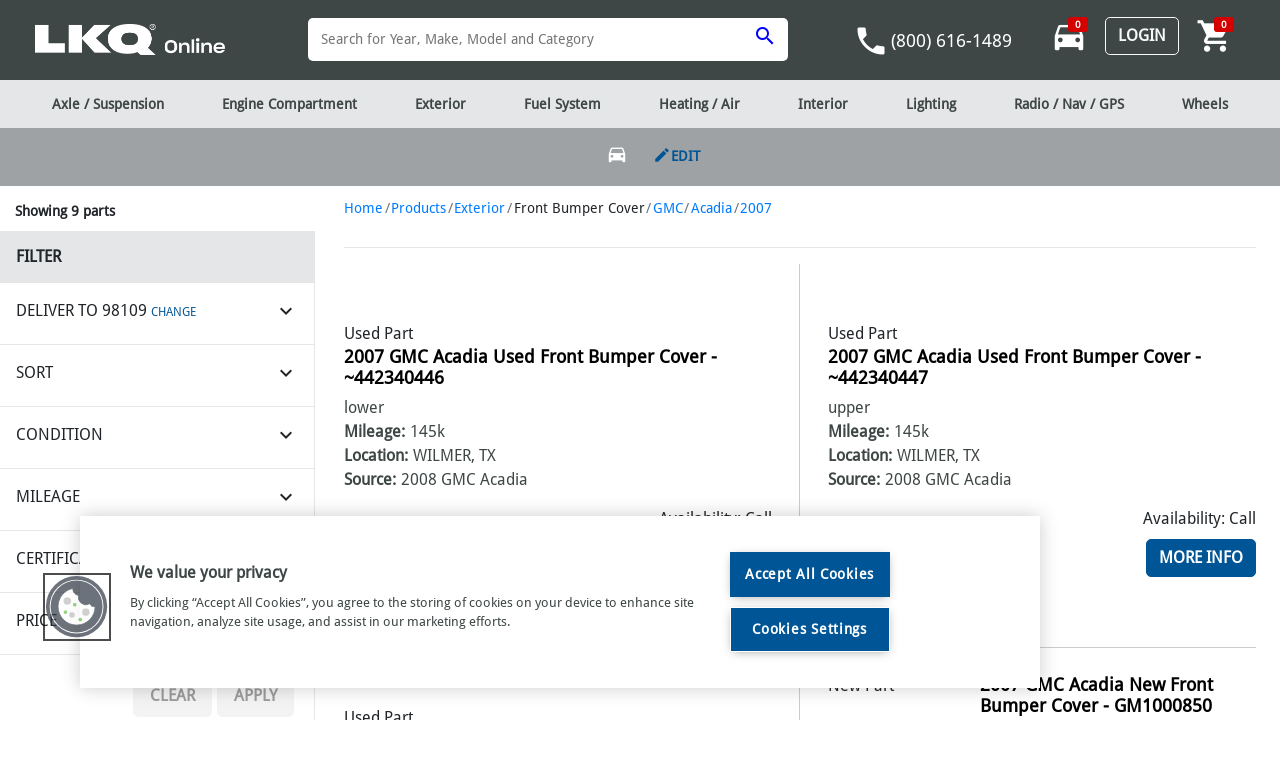

--- FILE ---
content_type: application/javascript; charset=UTF-8
request_url: https://www.lkqonline.com/lkqonline-common.js?async&seed=AICjft6bAQAAvgPxUSHBC5_en1IzSRfh0Gtpnf7IWO5k6Cf4QmeOSCMxb41n&XvPW5hYbpt--z=q
body_size: 303218
content:
(function t(Z,i,E,n){var qW={},qV={};var qp=ReferenceError,qs=TypeError,qD=Object,qP=RegExp,qJ=Number,qz=String,qO=Array,qa=qD.bind,qt=qD.call,qb=qt.bind(qa,qt),Y=qD.apply,qH=qb(Y),k=[].push,v=[].pop,V=[].slice,y=[].splice,L=[].join,G=[].map,B=qb(k),f=qb(V),I=qb(L),C=qb(G),W={}.hasOwnProperty,o=qb(W),Q=JSON.stringify,u=qD.getOwnPropertyDescriptor,qh=qD.defineProperty,qq=qz.fromCharCode,N=Math.min,ql=Math.floor,qm=qD.create,H="".indexOf,M="".charAt,e=qb(H),qx=qb(M),qf=typeof Uint8Array==="function"?Uint8Array:qO;var R=[qp,qs,qD,qP,qJ,qz,qO,qa,qt,Y,k,v,V,y,L,G,W,Q,u,qh,qq,N,ql,qm,H,M,qf];var K=["8-p5lt9b","zYoX6eE","Z4RDwLkNVGQ","-Pxjz-EzXDg","cHr4G1uAgti-DRxG","ZPV-xK4gPWQ_zw","GuloxpESRnNV","gwaYeXHusp77cw8u46nbk5voQDeV7g51","Uint32Array","813_RSI","XSP1EAK_qoj8fGc2k9-Q7aw","PHLxVGm5uZSQUGlj-Q","B4Y1q7ZfHAxQ6ePicg","urdRoc97","70","q0TIRwyrueTNaHFOl-P3sOiRORSAhXEFYJSgYdgUqA","8yGsDlXChpfpJzYd2oKkiOKaaA","5ok","_KAjgO9QGidbyKeW","MkmPb2Lp1oz8ZA","Yp8Ys4tFE3ZBkMmpYghhFDQyk_wFZPDtvl4ZlEI","CMN008gzXlo","symbol","WKAWrMdDVDty4tWJ","Pswkn5wfOC0Aq7U","iLJn1d0D","readyState","S06JfXCaqrmwW0AO974","mB2wPDLIqLrSdXA","TV_Cc3aXku-EaEVkx42WmMTueS8","navigator","bjuMFhvq6Zj7VAQHzI-Ml96tEmKqlEpxJw","lastIndexOf","rDi7I0XQoZ7lbg","5h6AOWDo9Ijse1kgrdk","getItem","VoAbmehQKA","xddL6a08","lT24BGo","ig-LJHT6kobzSg","fromCharCode","2wypJgTejqDGQnRC662mrQ","b9UQpvxsGSVOjZzeK3klJFYzkJFvJcjQiA","Kshg79YGGEhsqKWUKQ","XX3ZNy6-ksSqOCY94e6DudC2Zw","6rEc6ddjNw8","WSrCKSWF8pjiQQ0","871A5vAZQXs8xtvL","removeChild","KmOxIV7itpXUDz0","40CsT0Chg8C1","aV3bdy25xMyRIUhwx9vv6Oo","h_FOoL5Waz5WvNM","s8dnkIU5QGYKuuLJEFw6","\uD83D\uDC79","string","67QpyeB7AkQh1vo","KLEt3pA9DStUw7SySWdUUmE2","fDitUk7HlaCbVTgD0IL4urqeYAyr1ilfKQ","Element","substring","_e5p15QEWGZKs-3KFg","Telf9qwyPFFkg5nnfChk","CSS","_cFcu4gaaiI","dSfeJi-Nrtu5dQ9ztPPUj8akU2nGs2cWQ7jc","oFLnbEaMhvKQKFposODv_KTGbg","xeFwwpQ","\uD83E\uDEDC\u200D","6362DEXLz_L0Z34YgICqj-aFbEU","YCWcImTS27r3b38IxMjm_OQ","SOE0nu5DUA","ShWXOVLFnNeIVwYm8JyksPSnfjae4jZx","LdJky-EsWEh8o7Y","c6sWr9hsdSt5oc7hKyAU","split","BAqtAkfolts","inI","v1-oa0_AzafDdSU","bpsvrYF0TQ","QnTQXge8_c2nBAMBlNnZ","GoJc96AzdgB3xZWpNh0KN1Uh1_AZ","a5cXoZxfRwdotY-XG2dWTxAn","-AbVdnCp0rjIXUhw","5kfDPSOm5c_8VQZjv6DTgNn-HmCj41oyYrLBcPoliQ","from-page-runscript","XE6fCGT7wIPsVFE","mG7xBQg","r_sBvuZ8bQZe3sG-","4Kszlaxofllz5rDLQyVHMxUD7JwrR8TMzS9o4SKBMriBrgh-DeH_Ddtl5V-SGskDmYg","wthy0pI2OX8ilba0Dn18Vg","cy-pVACFlr7dcw","FeFxm_thQm8AkO7ZETkdAC54z50pYtqUmg","clear","nl_KYyKktdG0SQsrouTJz8HhTyLQq0U2T-WsVP5qiw","MMxRobktZVV72JbZMg","ZnDaYWqDj93mYB16","YNwxzbk2azElgqOL","Q_Bjiad9","6QDONzrOv8OfYzUhtrCy","xkTzZUeYheeFJ0pr","9vUVsfQTdkYT6f3OVUdrcSJf8YIheLg","FV7QOimMu-zwL05h","location","oiaEIGTw","eAGhbkDKqZfhS1Y","sin","f2vMbjSCx8uEZAE","e0LpQgmywLO4M3FXzunt6-I","UBmDYSOY5InDKHp57eXu9OyGdBbZkA48OJnsRQ","GhuUIHvCoLT9V1c","Gj_rQAaW396uY3w564PDwb7OfHw","57YIr8ZMEHVT","enumerable","7-tc0e4AdTI","setAttribute","k5Ju19kuamUY2Q","eAqkA0rNwaLH","OffscreenCanvas","YvM7zuZXEWdSsLbACTo","HyY","tdJggA","xAT7Q1bWwLTp","Rtx7hZQQQ3NW4qnXOBcnLXAzvtofUKg","3AuUPRI","w3LoFDq7zYfq","elXuWxKVw-M","reduce","6wW5IwjWmrLeRGdc76mw","OoolkdVEKzEP2rg","Ulafa3nuhcGsEUtr7_TY6A","\uD83E\uDDF6","EXGbYWeO-NWKCANO4Lbimcw","VzzALEvNu-XMYGt138I","ZKdS4bgcDV5j-IaFCzEUBw4L","Ne9R0sItKQ","DdIqzKJaB0Jp4A","lU3QQ1mc5KL9R3kwga377qKz","kUDvVmeO1rc","9xXrFkD7gc7sXUxU_w","0Kk","iek0uKRoD1xGsZvbOFQCDlBNgPt-GKL1yw","^[xX][nN]--","oBuzACjXjqrEeHk","Y2qQO3aK04U","\uD83E\uDDED","uwHMcDmxjv3wSA4Tq6E","tagName","cmjpVXen0A","8dh-","lm2BJn34soW9","7yffID6OhN6wdA","_P5owJYOfXYQvg","done","uo4fueBgK1dqotP4bHFMBE9FwLN_","20DUT2-hoPTnHmE","UOhH5KQ1LhtBjpvueA","j4MZn7dmJhtnytP3UA","filename","JWrSeSaa1LqsXW1Dyd-Cwr_U","6OMrnfheOgZ1v68","oNYuxeY4Xw","v9FJ5MgPBkAa-w","YKpoyaQDVUF1-Mu9TT8zLS9Uu70lUdXb","tlDacCO_k9KffxE","7rk8","yXjyUQ2M37rJUjkcgZOjp6m0MV-OkzYR","Lc4bqLpsAVwBjpGJQ1gwB1Vpjut9LtE","\uD83C\uDF1E","o8Ynh9h2bzcQu-jwaVVnaX9pvctL","status","8bhy25kFTnFgjvjbFk53QDtGp65iE6PX0zg4vxmB","8vV625IoU38AqKyrTBsxOzMZ9ckTT-yXvUU","ReferenceError","vUbVdU6cibw","uCWdcCH-","51LuQQmf","E4Qds4BFSjQ4pw","6wiLKi7LvYX4QAI2mPXByNPmCizQ9xJkTLzdXLc52ixfcKbLjSJ91XPKRolIkiHGRDg8yAus7PJ6MKbZ87GTX5sAnydL_583CscQswPkPMix","K7Eim9VJCw","V-dW9LYpbA","join","self","Zkq2LnvkupahE0t9","i339Sx6d","jSaYJm75qrrqEgkmurmMg5WldGmP_UJ_AQ","8etI8YEDXT4Xj8H6MVZP","uzSrDRHn_KjWGDgoquvj66WEMVum035ZPMo","zi2NbGfw99XxZF8","L5M","defineProperty","frameElement","every","Tyu9CxT-k4zybH8","_w-wGGv_64LaUU0","Option","vNJZtIc","unescape","xn_eeDK9","3UmXHHfvs4iPAwtUuuE","ZnHlQVel1rzdZSMU9tj28O7SckfdiWoKQcLXU8k1oSEhD92l9EwWrBjHc_MwuEG7JxRE","mfcSufJ0YQJZyce9EXceIUAh","Int32Array","^(xn--zn7c)?$|%","_kSxGkTWyKSCIWZazg","lge8U2jzgMChCmc7_uTWig","xnv0RwuO","jvIZ4v0jDgd5zo2RPndfRUs107Q_a92z2SEZkA","0Nhg5v0GTkk","eHvzQlmgvdCCR19q4L6ulA","assign","TB-jGh7zkobtWw","UZ8BtPlzYhM-x8K7PG0ZAw07zaRMLtet2yZLj3y-BPrV5VU","body","iwumHUrZpr3HZycwgvT9","4xKmA1rx","9_cMreJnHBwjlM8","ZYZglYYnGGAalbvGAEwudHUT-dxuHdyi7Vl7pHQ","UxnZNSyM6ew","nlLoYUrRqPPMEgI","jZAln_B3OHQ","replace","ppZT6rMkZnw","ZSimMFPO27vDI35N","CzauUEWll97IaiZrhfDa7aH2IUivmyhIWZajQohpjhwxWZHy4ypCtRqzDf1gxyrzQFgH5T_WicQUZKLW1cSnAYMgpA","nj_YRAXfi9g","date","ZzevMXfWhIG6GBk","zT2NeWL8vZ27cx9qyqrfgNOZSDeQ8Bc","O_Aa_tZXCTxY4w","Lzf6","height","1tsSu-1pax5Fz8e8LWwDK04jxfBVO8y3lg0fgivBPPSI4g","wrtlivVgCnxyzvXaeX5LSA","5tAH9uB7LHpDgILkPg4fTkMe2_00","jHU","Symbol","T8UH7_BmeElcg9-1NDcTTU4Gk6Y0ZQ","sd5jg5ExAHwbvw","O5Ry8oI","IUmgPWbo","8U_aeCun2eyjCQ","X4ImuIBNLSJX5-PDew","w1bkEQ-emfjGFGQPrQ","N-h8g5EvR2pI6Z_CDQY","tvtx1ZUFSG4s7_zRG0RhRS5Bss50CbSOtA9btiXWe8_pg0MD","Document","HiPsEAj445LIKA","9J9c6Yo3bEpJ","p70wxYZMaRNAx9Y","nFHzEh3M4g","NNJVq8BBe3I7tePPDD8b","gYw0w9Z-DSkDy7GRXw","eiXiXgaPqA","gweQICnK_JzzTAFj1vjAwtjrF3-c7wwyAA","RZox2eR2fQ","rHfOQH-otNmcX1xgj9M","-jKlU2ntmaWQJncnww","KstN-rYTAQ","uiXlCgvsoQ","submit","3fFBi5gfUC1M3arXBQIybHEEjew","JvUngONEADU","action","T1L_DzWJ","ZFPCMTizt9euKFsx7O-QxNq4DTyToFhrDQ","2LE","InGLJG-D2Yi9IUZR","b4J_0pd8GHhY2A","isFinite","Hju0CXPw-6j3","Ks9wyNZj","-2\u202EvegRzFneY\u202D","Z58Jvu1wTSJo","k27Mcj6q","l-dX86EJeg","Proxy","5rpQ-KJXcA","RvIjn_hPRyEa","yMkn3uY1U1U-iqP-Vg","cos","parseInt","CRugQnCUhs3PcRM","0","1nXzWHbe3dSXMjQ","5IpJ-4kkdChD0-Oc","Ysc","method","nrc8jsM","bKQqqdVIEg","3kjwf12ci-WBOFc","_r4AgMx2eTcBsw","-cVb6YUI","round","message","Ij3QND7czJb6","uW8","vsIKtdFxcAR1","kEv8WVi_3MilGzgxpO3NydU","String","nS-ZKkf3oZWsBUcB","SIcUtA","constructor","1hyJIEL8lw","boolean","xlLXOG_h4uepGmU","i8hL_rAXNX5fp6DRcT15Ug","8i3YORyPscirYA1dvvXUjfStXXrS","0J45istnFh5R","Ip45kbxSAXcLpe77DQQqIDEW","any","9IMX-6U","74sBsrlCKyQQ2tjOZBc","call","C1fSby2y7N-vT3hung","dOdL_KUhKEUnjg","wxm5AU7VhKw","eSXxVA6U-ObIfz4W-YGssKKb","9ol1h4w6dkEKvfSiSUw9dBwB85s","n2v2XGmLv4KmA28HkO-x8e3ZI13Gnj4BBw","sfVii50Sag","fvtpwYoOK3k","performance","bliEbHf2vejbGgt4pg","OiXKO0_8mcrRbFZ8","closed","prototype","click","skM","m9oRr-pxdRpH_MOjOHEXDlA50e9X","RX7OPg","XEDoBgw","abs","8p03g9JVTyQU5-CMEFwbMz0d_JNmAvq8_RZ4o1GOIg","yR8","i55vnJ93Fhlk8fy7D0MRayNx_YYhCpfW3gouzxfyF5E","UNDEFINED","L2LmYhSz","-o1wwoUGQ3hI464","hgCFPWf47abrF1VforqNgJ67DSOO-U1wWLbLRqkdgH4","76k6j-tbFQoWjus","4cb78b3b39363325","xn3AYx-Uz72NPX9ppMk","EoVr1rsWImMr","dCvfY3qb1d3zSkJBhNnSyZqsSiSv6hR_U6WNB_sJnXoSAKaY","Rb8z","onload","TypeError","7Y00oOxTRxxxnNrFFEYxSDlp","zhKSZjL6z4LgdBEB","Error","qm3iGzb-","07cltPVuJhg","HJMZvf1xIAZ-x5u3aiAXAQQzw7ocYcywjmcGj2HnCLmMuBpAHbTrQqBU1FSTXv4R2eO6Gc1pfyGs1GgPIXdb6g2dC6DQLACtwhLeLMJvvVsiHGFyjB__Xta3AJQB5CTWRfpuGQcYqyi-hpYdi9Uy1Tz1POXgk6Acl9QPQ-jDAcr14yE73NnrunF0yw","OYUP-w","GyneMVvepcTKfWtmytX35s-gPDbIkDJ3Wg","4hW9GV3hpan0BU8tqQ","cDaUEi3J-6j2","RangeError","te541J0PVCEp_A","dqsvt-pCSh5-","RM5s8L0O","v0C_XFLrj8mOPHg7xamfqw","d17bMWo","4FHyQQ","S0XzAAHp3JjsAWU9","1ZMfr7dG","OdVBoe1BbW0Mm9f_Iw","attachEvent","VHvKazu8ut27","js8Ys-lmVQI9k8zI","QzjSQl7J2P4","u37eeT2qnw","iDCvDw","Ab5z4bstNg","yP9Ltbw2d1onmA","gQGEDC_yran_Ewwjw9O5tw","uSSJMDfx_IfF","VrIWsQ","xxGeOX3z9JiZYGw8tua5lQ","7-Rct5kDdyB04I7XGBg","X58whMtY","setTimeout","etlrmogHWGQb","Reflect","error","RcxO8vwfQk4rho-XWQkYE0xgnelhMt-jgnNBzSfsCqDE1DYIAObRDPVdhlnIag","Oro5mL0","log","charCodeAt","rDmyAVnPu7_UZQ","g5QqttFOK0VbjY20","CGylWEI","2II9ieh8NGZ_xoySVCM6Jw0B6A","KoprzJYCYCgC2bKFExcI","h4wnj-Q","CustomEvent","-_8_ys5DUWx6","qhi_A0ncu6_ecxUqgefj8LTKdRA","nmf1UB-jreuSURUCq-LXwc8","WGLFIzW_sJ_uNAZuuQ","gDacHjr2oZTvVl1w15-Thd-hVjiVgEh5ds-NXLNQlj4eXqmcnQROm0Kpaa9y-DyFUWoV7UzojO0HGqU","KLMijZZ5Uj8","nUrQZR---N3_XRhJsbbHqw","H8tbsQ","A8Zn3pQeZHYWuv3_WC8gLnAIts5HDvaCpEgp7AHSI4Tl-F4jJ8r8ZM16p3_0UdIQ5N_qKu5UAGCenR5iDwE3okbvcc-hE3M","charset","Xfx_2JUFW3Iv_eA","aYZ1l4MOTwIwtY4","EN4","V0WbMH_mxLCxEl1F_OHT2e37CWLu_VphPg","RbcavPYWEQ","mwmANwPI","8e14hZ0EUidExaXDHRAiUmEap9IJVpeWyF9lxUrbZqo","6P8UkOVyPSQ","C_ZwyNAzMmob0vb5YSE9HGk","map","zAeWdSbli7vAcHM_gtb34v_JLnvHkjhFcd2jbNZA9w","TrgF7udRJnI7jseFVQ","C0-XPHk","J8ND-ac3eRhpzYK7","pVb3VVeb8_6YO2J026uj","7FukBDar16G9Bz4","k7Zxg58-","ZLx4lZgdIXkBgbiK","hTyAPkPx7rLvPV99sqyJnoq3Li0","querySelector","vfhrw60EY2QD","Sb5p3oInKzAnjJvQdw","VLYZycBMCHAUmOK1QFJ3OA","GU7pQk-_8g","OFX_WBmAxe0","LVTXXUa2g9bxP3Yk34Y","9DuRcWL3hs3PQQ","I2TFRGGx-t28HggghsLK35g","IhvXOifn","upQG-YI-HC141rSQeHc","jcdWr6k9C10pvaKk","oQiJcUbwt4r5ZQ4a-g","FYsYqo5EOk0omNPX","PUT8","uv1D-acrPHcki5XkCzcTCRE","MXDvGReV-vOL","Uln9AA","Qao73JFuCiNc5vi2PBBkZmRGvZs","nAyeI2n0qg","SeQo0epsPjYUwZE","TaUzhqd5C3sLruTmMR83Kj8UtZEd","KlbpWRmF6ZqTc0Vt8vmi4w","SSGdVma7idjBJQ","rMkS_Ms3Hw","9hyxHV_P06mYImsLlNuBqA","8jDNbyqo-urEcCE_","rvMtrdVlCBkNiqfx","enctype","UJJa3K07KEowjJU","JNAgjItcB2slo-I","rNlk4p42TXwfrerIDmRMcmdErM5_bKXahARquky8cMTk","DtRSvYM7fF5yzpzyBDJEFV5_","WL4f__ZuHDV2_vI","E5QxksljJTh1kw","o4t8noBfWlg9tsjFYgMCERdhjPE","OfZH8f8FdGIYu56WOUtvZXI","R3jjRgSRl-GRLHo1","r33TXjWvofPQU2B4m-3rsOA","F3vEPiqcpdulEkU","fbkum_JqeD9mk-Lc","EPx5_9kefg","\uD800\uDFFF","Y6gMvfJ8L3Jn","[base64]","uJQ","dAOUYjeBs5qB","1RWIMzLG0K29OgA","FzinGRY","443","FGzaOg","Ux8","ra1pypQYR1Yn_-SHTxFcVjlG4-MjVr2i4Cs","xHOtB2s","b49G0aEUXWF58NKYXw8vNCNStoYs","mwk","Kbx6nI4ARjkl4eiKQ0ZiICh4sZxPH-3Vm1pm","parentNode","yE7JN1PZ7MabOF9on4eyuJbL","69R93Ng9S3MOtrWUN1piYGkNrt5sCqGc_gxG5R-Setg","Opk52NNEQ2FRyfqQUk1zNiFIqA","sdpyuqA7eRB1","Sl-kCETT","slice","3e8RuuB0Iy8si9v7MA","1IQQ_fEfLEBk4YvBKVtgVg","te1Qv60h","iadmh8ImWVAzgOymKAJFWg","PVunKlfskZs","JSON","IZJ3wd1SSSI","byteLength","put","left","ln7aOCiQ6dHmI09jkeSYzcnh","1DWjBXK3jMfl","NXD9Dw","hsgwgs1bOFk","mqcgi7N9K055qPGRWjBZLAwKq8Q8TYrXmWMluQ","v1fGVUHL2w","cHk","I2GnD173qpeFDXNt-w","ilrqSDqB2cg","YLFN6b4wAFVjy46XOT8KCRkj0KE8MpnkzSZU2UG0BLefoBNfFbvyX65LwAzGCw","VFDuWyK55_qwRRh3","P785nslTOyVW7pWsBg","H9wuycolK2swktm9ewUiGlYi","catch","SgynFiDy19vvYTZAwrbbuA","qVbHYzGi-ebrZApBsA","ndw","NN55","o1rx","\uD83E\uDD9A","N9lF_LkTDE0T64-6F0M","DN5MpaAtY0xl3pjgOiQcEVY1heUkbJ275Sxf_yH-UZPorhYoI4qOE4EFjz7CarpD","_eViz945GW5euuSRJREvLA","dQ3XaXCh0bbRSVV4hI4","KP5A47QMMkAWhpn0Pw","f1zFZDe23fW8F0M","wP5ywZAQTHE4_A","SMxg574DBmsl3YyYdRppGEEv5-RtM8_h","dX2HYF394M8","VPt1xaY","encodeURIComponent","-kbCIUr-0Q","RWznRg2Q2fyM","_W3HNhf_8w","XjPGVBbrlbTcEDAivK0","nodeName","kSmQZDrQzZzsAxA0-f3BlIKv","0GTNciCQg_w","UaJe-q0_YUN3x5e5eyoIHgQ00Loaatbnx2E93X78CbuL9m0tTfqqB6lUyQqTQ-kW1PvuFc8gIG6nuS0eFixK","characterSet","kh_3BiSdzqC4eHMd0_Y","crypto","OWjhAASR9w","data","AP9i09w1KGYe9_HyfyM5M2pW5Y5JB66H6QI0pleL","kW6cYmvsvJLtTQNzp6PRhMv7B3a58V8gZLDTdPl71x9pZ9b0","console","vDjUKQ228w","oTClHRPK_r77Ag","target","8BXiewyQ","Fm6WODLtsp3aOA","azCBSyHR-ZP9VkQ","3GDqTjir","\uD83D\uDC69\u200D\uD83D\uDC69\u200D\uD83D\uDC67","43HgSHmkquKQcXxlya6ztubHazvPhzkLeJI","(?:)","-NRu3NE0RF84hLSDLA","WMB73dwyV1Qol4OwK2tETU4rn_hdFoux2yA","5XfUezu9u94","removeEventListener","fFDvTRiI1_aILFt70sf6_f_XJxs","SubmitEvent","4aNLqcJNdlVGtay6VUZvf1Av_ehSAK_ohAI","VuEdktU-U2QNwMD3fHhT","getOwnPropertyDescriptor","RKk2lrd0bBlnmLmlN25mZDALjcwp","obFb380RcRYi3w","tHfqSxmC1qLGfzYOiIG9tbiBLUyXgi4eS4ixUoQQ8D0GC7uJiiYOtCykJpIsyRXuLRAL7V2C2oEOXsf8vI__","U7wxm8cHezp68bs","interactive","94oX-YMd","4x2NYyGarYnsQA0F1vnQwM6nHmHkoxN8WeuJTekiknZdL6HZlH0-0i2eVJYfr23XCHs8mVm4vbh2Pg","\uD83D\uDDFA\uFE0F","DJ4vjvdIRRhw","iframe","MO949cYGSkQ","8CyUIRXDtM4","nV2FLGP5","\uFFFD{}","WWWbNGLl","eWTecWC3hdCOan4s3dHm_Q","lBaXNjTHsZX1","Potw7Kk5eCsWzdToaA","3BbuSweo6uHMaA","URL","ZV_AZniZmOPuZUlSzJybt53rdjzSrh4","Ud1H2OQsbU8FnoStDkpUfF53mr1uEpK1tQA8mD6XUg","buZy2pYtQU8Buq2mXw","98h2n8Y5K3cBxP7pODA_eWRT8pxxD6-O","jjrUPwu6u_i2A0J_oA","gPl63twNUg","pFXdVHuk5A","pFvv","9","XkfLeT21ue7FKz1x9rD1w8z6B2iX6Bds","CHLHL1Tq","fireEvent","hR2AI0vBwuTVC1lp4JGtnLq3H2mU_jE6JQ","do9pwg","configurable","hidden","Promise","YXilDGrU6s2GJHUx9dzx4dWcFVba2Q","DFHLIiTX7r2bGFcd54u5","f2S6DE3Dww","nV3oZ0KEk-SCf3tNqe3q_aHPdgfp6zZVReaiBJ5-vwE","\u202EWLvLYRPvM\u202D","y2M","forEach","WjO1ACPx5PDgWSZexMI","ApkVooVXUh5Vqo2KE3hPSxg5rvg","pX3nQAyO2w","vUXDajimsQ","Ivk7ks1hLR8YlLXSMWVRVg","wjuFKGfmhojURQEoiYKyprM","Y49K-pclMEIxl47RcS1OZwV_r6AWZw","\u202EvegRzFneY\u202D","z0HZPDi24Q","WXg","jsVavbtM","empty","D8Jeufk","event","^[\\x20-\\x7E]$","ejE","Ht1V9KdWFA","NmP3AgKaz8eOFWtbiuuf3g","7ttqn4UDUCFW-rHaCRU-em4X","ytZ9ioMs","\uD83E\uDE94","__proto__","complete","Su9Hqqs","k2j1Skqro83UUhRR8Z-xnQ","t1zeJHz4_va7CX0","Ij6PTWnE","aO9y55Y","0jXCXzih6e3s","ToRepb0hSA","7SGjBjrY_L6iSxpRrvk","vvJP94MwIVkonbDrNjsfBR0r","dispatchEvent","8hL0CAqz8vmNJnU-yMu7","create","KVLeUCy49fmQckR3qfXd","xkuiEVX-rrm9","[base64]","3AevODTPjL3WeXVt5aqiuPeUZQqPrnVITw","Ovw","tk3XZkyXh7qWMlMzsd-01tf8F2_yvwI7PNw","JI8HtedwODpw1ZSOGx4_PyYU-_AnSOyZvV4IuVnrGJ2ykWk1PJ0","xMIymc9lZw","_pQzktZWYCEo-vWB","pop","oX_hA3_y2v2YGE9btKuYk6bxUAa_5UQEL6nLCLc","QxibRA","74AojK95BUhkqfGb","uzCAZGqGruqPdQ","EZxzqacpUlka","mSac","ngu6GRveh67GZklc9p-GtYs","ghTBYSCahQ","Float32Array","_DHHam211LM","49EWoeNqc3RIzNaRKzo","sFv3fSn-","JWbEcQW_","0P8WpNVsA2o","ceil","AgXtBjHziKn9fnQZktGQ","Vm--S1CFnNCXYnwz","UOF_5c0OA0Z5oA","filter","7ZdO54s2AXwXpq3ETRhzUjtb","ypI5u4s","cW2yGkrNkf-sPHtU2Pj12bo","children","R3f7Xg-Yt-LN","wk3DbA","cmWjRVfZn-D8ODFAkKzh4-qWIkjNig","match","VW_IQBqEz6qQQi5ugJ0","XMLHttpRequest","Function","vF2yYEXOyL4","ArrayBuffer","m4NEoPEVb0kCqd8","0QSAI0fvn4__YgIv","JhXzdnmixKSGbF8R5Q","X-x33sQvB2A","CKc3xMdcEzcGpA","E5we97wFLy1_x46WU3tnWFE8ieN7OovM3XwS3g","6F7FLSH39YSs","LpYtiZJgCxhyy-HAeDk","NrFkzpwHYzxC-KCXEg41EmsF","CNRU8bQW","123","x1OCISL4nvk","\uD83C\uDF0C","Jawc-v9zJl03gMenbmdZABJq0LFzNMLvsD0BvDChFc61v1N2MtTdSNVXyg","yFqqQWDhppvRcShpkZTmuPHWN0CO","className","nkLaUm2m8NPHEgQsldfa4MU","UyTUDTigs9SyAg","L6w5kNFXRiJHuvjYURc6PDISvNEvXuGVvBZdzw2aH9o","d4AN-dUSPXFui7HHKlVs","1LBlk_xrVE1m","uFLRYyiBnu22aCQmnNk","GCyvT16ijA","Qr4kkcpfCgNT66a3CR0hLTUA-MknR-aLvkoxvlHkDZSghWAjM5jacY5-1iSnc_1jp86HNfpHVSSB-FUPQkRqzn6mLYrrHC2a8yLdKe9DgCFBMk1DvzHVXKaDLZc","open","bind","ZmHbcHGMgtL3Ukc","nWngZwei0vmHP3pNgu397OLSKkjtvTkFCbf8Mo4u6k1tLMCh5Xc3pijdANpPhAHwNQdglT_Y_Jl0csva95D2daV__ysx3sxSX5Bd43yobrb90OS2CZADnDgJuVu7","Zkw","iUfqVTKf","charAt","stringify","aL532LsTGH0rkpbBVwdxfg","SK0lj58","Os9coepAa3MahtDpNAc2MA9U-A","VTioCHTx6bLwE3FZ67Y","agDlA0D2s8bqUkxZ7Q","FAq0E23zvafgQRU","8ASNCmrPv5TqUhcg_YqRmo-9QyaChFApdsqTVaBPgisdDreDmVRfh162brpm","tzSo","createEvent","KMx91qgeQXgb","bHTXNWeNmg","now","NzyEbGmGssiBcRk","Jc8jztlWSDo","-ftI0sMTNUwOzg","EZg4lZh3EwBq3d31dTgE","ANk","YtBQqbonYQ","pjWZPiHtqJD-XmFpw6aWn4zv","RO929bAkcA","hzGwCETElaaWKyFDh9qlvraQKF71lSJGIQ","width","TO5077wCH1J4hZvXNHdJBEcimqA-","2cdE5qoBTgUg0fLEdVQaWiRY","XyynQAe9nYLAdh818dj78eWKMg","QEOlXkWwxeE","push","HnjpFEn4yaWBLmtttJm97L_UcAOA0WESKpk","MkzYPWTl9g","9J0fsOwSWR5J","TfA0keI","zkLGaySdjtGlZw","jwGZPXr_tZa2NVUR_A","nU7iZnGNkvGOaHs","yPt71_VZDQ","OoUk-e58In83r9ClfGFrKA","K4I5lZpmexwYgfmbPURuTi0urw","\uD83D\uDE0E","5WHXSW6p","all","wkjc","AQCoK2PJzKH3E1BOiA","1AmMAD4","object","jQ_xDHk","Q8Ft14ETCG0F8fq1BkFoa2QQ7YdoE_bD","iterator","9niuA0jKybPlLnsRhsWr","LulVydUTBGEd_w","createElement","type","ucd43pQhRAsc4NY","gQidKGLR0bE","KzvY","kVzTDCap7d_zG1pgqeqNww","getOwnPropertyNames","pow","nUynRWHrtLHScj5pgKk","wSH5Ggi4ybKrTXAW0uq3vq3JaA","oaxZpw","Hel$&?6%){mZ+#@\uD83D\uDC7A","z-Vj1JNtWwE1ouuj","mlnWdAKSk7KJGw","etJ8g5sGdGoCqensQhY4I3kd65IHU-WKtVl4sRjKLo3wx0wrNNPEYcRitHHgQ8E99sv5I7NECG6XwA1wBlwouhv3Zca0C3yF","LrwhkI1veQNQhL-lKmxtQCMVitsoUuM","rtM-ktohez0f","OX_PJ2Lr2A","Uint8Array","tlk","RTk","kzqUIT7Wq6vnTB0llQ","NJouiNlFJA1NuO2P","YmnGd3o","WY8K6OxhJQdj8IG3cTFCHQJmw7wMcJXlkmYA2nf9D76cvh9aBqX3WbIBxFmSTuUXxfmhTNVpeSD5w3haJHBB6RGMG7E","UHedM3Dz5rfOT10kgvK2ttI","t_9r2aYXY24ZjQ","g44S5MozOGs","\uD83E\uDD58","SE3HOHqC8cO7CCJGxu2Igg","4hs","es0Wuvc","S2rHeCSC9uGu","0mzRX26Vh8H9MTcc","khyQfyfPsJ3qW18Eg-7A0NXyAnr4og9oQPePXfh3yiNbL6TJkyBihzCKUo1NrjjAGGsnzE-spKFmL-XY","iiI","NTOcKEXXkZrMei8","LtJTspw9eVk0ug","KuF3lpAXVnE","0l2wCljF1JSzIw","DneoS1iPuJ3-YhgZ","documentBody","","toLowerCase","W4I8i95jYRBCiMHj","CFOPYjbZu6jNfw4","kS2qNh3dqA","sHE","IadB3A","aAHSZAiu8_3UUW8G","jYpcoqBx","6nz-GAU","uZoD8-k","6Sq7B0qe4IjBYTI9","4to","zlyZLm70vJ2LDBVDs_TM1caKSmPOuB8ySqv6H7k4xDxZJfSoyDc8","u9hl2sIla1sqi4I","TYIgjclKWDJehP3QSDgyMisPre48TOmbrwZN1gM","21","f64GlZBnNw1_28_DRwMNDkkxxw","V4BW8qUraUtFj97nO2FNaQdri65FNIDs2BEcmzStUuuW7Q","L9g1xs5DUyVI766IRwB-IG5YtItbR-_QnV4jhheKJ_GZnzQ","V9Bn_5sHTw","input","N33gRAqO1ee7bg","6a8ot-xYXxM","TU3JPj6vwc6wOEM99_6Cm9ewAHnDsFomUOyGEaQo3ThYfZmdgG0-kTnJB5hVnCrHBn9uhAequOMt","t2XkfQ6zwv-EDHZNivrt6g","t3v5UTnS0N_D","PrcEt-BQVRBVuN_aYhQSMyQa","zEyFEEj5_uyEW2M","Wj8","-vxd3PYad3kEkbOK","STrJOBnQppE","XzrFPC8","yeNR29wlJUF-muWmXABGQQ9LifEFFI6j","CjWtU0amlN3yPjBrit2A5KDkMHvtkxwVENLtDPlusl8vAdQ","xW_NNjqO","L99dpvR8V2UvmcjUGjQLPzxhzqQvWNiDkQ","true","3iqzCVCH9Y3xZw","Mg2LfySw3LHYPVlTysPHw-Q","HWk","Ztlt1Lkmbw0TsfHDB21rd1ZRosNzH9Q","kewHqI1RLFY","Float64Array","XMkavuBQFHdw","e3bi","WrhP5KI2AmBkxok","oEulGUf5u6Y","v27NJzy7kJzsUA","6j2DEDnz5IaoUQN7htWagNGuXyHCyE9jL4c","onreadystatechange","k54RsqZO","EUWlHzjnr64","K8VY5MIbFjoDutC-NR4FRVlljw","5No6r-9-KFpbmoSpLzFVMlI01Q","-fl4yogKFmUfz7uPBhdnc21D6w","ttI0h8sgajw","5iCtGQ","\uD83C\uDFF4\uDB40\uDC67\uDB40\uDC62\uDB40\uDC65\uDB40\uDC6E\uDB40\uDC67\uDB40\uDC7F","TLhF_aYkHU4Gjo4","RgiRbHGHte7-Xg","TW24NUH6lrekOA","z1bLfVWR7o-i","6HPAM3qJmsa7eFU","I28","indexOf","nQC3KTDR2qr9Kzce4bi-qv6bOGuyvXkK","p-1vg4sVcnYBk-SdUUMm","isArray","4PVgk5wVTQEVrPThQ31senlG-o59EaHH7wF88lOvXJb31CdlPZqZc8g5hHLtcb0u8ILBN7UQBHKDuBINExYtjzXiZs2t","u_J_g5sU","AjOGHlb695CIAC8O-LCg5Q","KmiuBlf-o4WDH2tk4dq6xNM","vMRV58kcD1ch","ZOMWubscRyE","min","jg6pSBHav5X_WA","AehMu_cwGlc3_c8","rGGiCnfdz4zqS1w","PXbZbTS2sdjtEBxosQ","_a9D56AeWmNN7KukQR0qNRgP8pE","KPk7vPtyeg","djawW23fiKaFOm451tCm3bCRfhfO","BoI","unshift","2olslO5mRVpz","concat","7o5o","vkfmazqP1966EkhX74vBgsS6Ay_0qkM2F-fITOBjkCxJUOuLkG4d023XE9sb","tqh9gJJtZCJbtYPQLkc4SA","hCq-GFHCgrjZ","O0vVeG2f9cKy","UMtGsPZdN10u7b6wLA4rLR9fp8IcXe__-1w_lluLNNY","ulPxdiD_9w","psAsxMkvSUk5hrjkXQZJNXw","mhSoEXTl","NHr0KymS9djPcQRO","which","\uFFFD\uFFFD[\x00\x00\uFFFD\x00\x00]\x00","cBTdYQA","jAeBJ2_r0prm","m7F4nI96WgFnob7kEnMHbTVgptEi","_fEe9YcCRQUXsQ","nHDmG1zh28w","VN5Q8LQ_KUQK2pe-JXdcWGV2z6NLNtk","_wfiHRvNnLz2fQ","ek-tBFfyq8_JEXpE1Mc","H_NS4647aU0ox4vlbXVdfFx4o6pGcA","_ji0A0zeqbz6","g_p48vg4N3Y93Q","8v523ZcWSmkErA","\uD83D\uDCCA","toString","TRUE","hblG_JYve0ZAwg","FY4a7uF7KiwH8Q","5lv3Vg","hpZlnpE0XlQbpOerQQ","0HOy","{\\s*\\[\\s*native\\s+code\\s*]\\s*}\\s*$","uii-CiTp65CUGSIotw","lT6GOT3kiK3jGVA","\uD83E\uDDAA","ovg0lA","hqFX_OYEXVQk09fXEVEFQAM-1bMw","sort","aAjoQweNmMs","\u3297\uFE0F","src","9MEqq8pd","xUbFK3A","application\x2Fx-www-form-urlencoded","9sl9iQ","OxrBIxGWwOo","rak4ldBRBz0mv-A","A6ohstRsHzJM","Fk7nT0S-qv4","WVqOOmLR6Q","QgWVK2bpp5_VBxEjwbE","k_Y40c0hEEoN6vK_WxNILn49","aKk","DOMContentLoaded","0m_8CBuQyODSdD9Oi5arrPGdMlSW0zcMVJw","-OJd4-Esfw","host|srflx|prflx|relay","7knDJHarruO0Njps","Ol6rYkg","57x71Y8","R_EKoexQAQ8mhZyI","zDG_GlvB","oe0QoOxH","Event","DxKhG0PNhKvUOSwb85k","49M9vJBvERBr6_2nXw","^(?:[\\0-\\t\\x0B\\f\\x0E-\\u2027\\u202A-\\uD7FF\\uE000-\\uFFFF]|[\\uD800-\\uDBFF][\\uDC00-\\uDFFF]|[\\uD800-\\uDBFF](?![\\uDC00-\\uDFFF])|(?:[^\\uD800-\\uDBFF]|^)[\\uDC00-\\uDFFF])$","Zj_eY2WEx92scEtPlNKH3w","set","[xX][nN]--","value","start","evwnidZQTxxw7PiAC1kfFH0S-eZsB_m0vy47txbEPug","bfxj08gqNg","Bbwor_t5Dwxv3I-cSmoJXg","1","YDy4O176nYrbbyIg37-no6c","documentMode","textContent","querySelectorAll","detachEvent","bAc","initCustomEvent","snDzCT2s8_j6","innerText","S7pqjYBpTg","sB-cdSGHvJ_lbxUJ-d7i7dw","some","bGzGQ1G5vcSR","YCSwJDuAq77BaWB5_J2go_eX","cYdbsrlEZWZ-jp7X","s2OSKyjjktOHGlE8yt-4ksc","zQC3BgrzlZA","TW_5VBLLv9K1PnB4","qUvLU2Ktp8-lV15uoMnf3pX_VTM","hhf4eBKDmQ","multipart\x2Fform-data","zsgKi5ZQd2Zh0vesDGwxPGRp6o5GP4DRvgd76ULDVw","OqYMrrFiOgR72tfoTzMTDCNp","MVf5Ew","Zrgin9k","Ue9v1rw_aw58ufPZAmlYaQBEpN5mHMOegS00pzo","Array","FrRD7IBqeQ","7nnZFAGd1aE","hepixMErAlQiyQ","-G_1TwSC2fLSNg","_KUdgcxhey0ei7-bVSckfjlT","apply","ag3nUh-Y8d_8WBU","\u2615","nxCqLgHsmY4","wmLccSau4cOnRwZX5fPS_NHq","hjizLGLLk4vQUQ8G","l3HjGz-R0PCUG3BnkMmk","-w4","cVCJYnH188zYHEkwurOc39GRFiSz6RYsIw","Tb9dqoFTIw","ulPeeT-q","description","OK4Its19HXNKzg","length","eDTAJFew7KKCEQ","VBfITyO47cvbW1QV_qQ","O-8817Q-XR4xnA","sOx3ntZLS3wZtuw","getPrototypeOf","max","9vQUsvhsXjUPmNLHaQ","Tq9ZmaleXw","AwPnU06D","9nqLLjjG","name","pSGOTXzfhpi8ex8","Q8EV8Z9vOWY","4Gz7eDKX","a3DdPD-J6qnWJ0c","qmk","mOIS6-c","biO6NgyFnw","v9VzgpcWWXo_je3KCl01dw","j4FgzPs","FOYi1eBIC3R3rqHSGj4naXAr_8gdTKM","get","sWX8bVQ","-_wP","arguments","H7VL_okmfFY","YT7HVnrjzMTDXEw","rJYX_LsLbzZQuOn3","FIMGp5U","TrwAuYg","setPrototypeOf","nodeType","head","h3_cPiSgtvD5OEggleCX1dv8AGQ","X4tlhMhtI1A","LN2","-skIw-ZpJH8WouikTg","top","CLJKvIU1M0ETiNf2LV4LbDQhz_Mi","yR6sSxaIqe-MHmY","YC_BEjw","\uD83D\uDEB5\u200D","ah3zDQ_tzIHRdCJxnunG9rHfel61g3QU","uJ9XvoYKQQ","lBs","Date","PY8TsO9-djZh0ZLUWhwxOiIW6axkX_3B_g","TttH_ao_OE895oipLX1XUUhjwLc","sW30WhWdy9CmOWA","c4Ekyck","aAfOYA6n-N_YQncQ_baPkZX1ETSf63xqFem_","Int8Array","HOhb7LsjeF09yZ7KOnFTUVg8j_pBPJG-zzN3mieiT6XAuHEwRvT_FPFAh0TCDbNbmPKvR5hwKR3Mz0x5bAoQiV6BPA","mKgmvtxCEFwf2LuNVjsZAHMm86YYZaY","rFW8EQ6T3g","yc0lue9nRw","k8YS7IECagkQgaSmAx4","Q_FOzPsgJ3Ug3sXyI1dH","S6oNu6N_OBFq","addEventListener","close","ULNc4bs","Object","sS6sPizrmdOQImlxoI8","um31ZnyzlprENx5cqYDcwoWCByu-3nA8WqKBAL4isFw","y0K0JSOItJqCdg","l7BMx6M","knD2GWzgwvOz","mFSkDHr35Y3z","RwfNJxyV1sP3","8Sy-HVTYhbnfSiQ","V4oC9vZuBh5x-LLqOjRBaBZ287IVf5vw","\uD83C\uDF7C","parse","Ga01mt92Yg9Hk970dTo","p9sqr99nEg","FepzxrwZFVwcyKvHe1d9dw","\uD83D\uDC3B\u200D\u2744\uFE0F","ZzK8RGq4isDeNw5r","c1A","a_0Px8J_eQs","\uD83E\uDD59","llrNIjez7dbjXQ9tpg","H1vROCKl59PuJA","j17je3WY4eA","0k3pQj6puJmoOmVZhfjV48KROkv6mhIbG72zILBd734Tf9W-zTYuywWud51BzB_UTxQgnm7b3ZEt","vpN615ARVWM","\uD83D\uDC70\u200D","-a4Dga51Bwx608Q","7Lk","3b9l07kRFXA","AeZk0YICMXQ75qM","bubbles","RwKPbGo","WsAty9BbW3MzmOCRFBsjSQ","VLlGrao3PX8agM34","umb8HACW3OHWfg","8Pp_zNgRR3gTvQ","4pov1LAoLTY","bb0XuP1sfyFxi8j8IywSHAwss7ETa9nm2Q","kv1X5aIzD1hgzw","G5w3jJQ","erYKkdt8aDsA","-13xAxSRgummBCJAitOg7Q","XasDqOh5L11cnYOuKDZSNVEz0q5He9S9xjwu0FimHLWV_g","hPNbxso","cZgHoIhNUQ","6745p7x5HFIRpoDZb0odAkNUn6x6Dbao0TNglSu2UNvE4TJ-FaPKSL81qUWFAolZwuM","v3TrLjmJ2OE","Bow9s4o","ABCDEFGHIJKLMNOPQRSTUVWXYZabcdefghijklmnopqrstuvwxyz0123456789-_=","6zyDKmvt_ILoVlUt_PPCxdvsDXSAtg06GfeVUuRs-SUbaOE","suEQ1_1vaSET","function","\uD83D\uDEB5","w2SdaAedt7WDZWldmYOltZHn","08h6hpYtK2MlxQ","f-tKuKsvfCojkMrKc1BhQFVpyr9RKw","jQ-xVl3mrt2PJ3056w","number","mlL_B0LKytSZ","Math","Image","FjLqFhS4tpT7Zw","o1Dubj6BmdKrRxIW7YXEhsaoX2z0vUFkWLKbaLEztGEIXPrekCFIgiKES5g","prMqm-pmMxo","decodeURIComponent","2XDwUVW3182pISUqqOXJ","ycwt0PkRKyZL66k","url","dpN8wJ9_SQdU5qf_HWw","woBY8LU4LmUT0tWR","_IoMsPRBBzVnqvX-","4F7tS0rZ2w","FN1b16YTfUYupNg","2b8rzPckAU5J9oP7FWZXazY","wMU2vs9_GD4","eBSce2Lsvom2Hko4_vOJ1I6gVznxsxB-MeyXMLA7nw","QSaQFW7-uw","vXXzVz250fGFA39C","PI8sisZHGBJar_iNEgAwNy4aptMwXvGB4EIurFr_U4m_lXAyOcbGatBn2j-4eeZv-cSRKuoZSjaT6VwUWBpk33OxJ536DDKIrSrCO-RY","6LIqi75_bUpr","svg","zTuqE0vmh6meEHko","rle_QGvcyo3MbSsq07Tktg","ddpD77k","GVW-R0O3wMG8Rn4iz6nU","pBuJP2Q","Intl","BbYVs_9-IStjlsGlID8eGhcky-sEINapkGoejQ","kiObKn3h8bLsEF1v06CNjZizCmaJ9Bs","skTPZVSRkuiEeFZMwg","hasOwnProperty","appendChild","c9A3h8FUTTh47tugLWE","KfRz7bkBRFAym87cKC1UBEE0hw","RReBZVDW","Klzpeh6P44w","5Wj4CnjP59OV","Fvp-2vlXXVkZsr3J","b3jpCkOg1Q","floor","HMpSqJ8AXEQ","\uD83D\uDC68\u200D\uD83D\uDE80","KNhfyuU-d3M","pw2mDRng_b6UPC8kq_3o5qm7","UtlZvOZjRV0F","pohx85hMfV8","detail","hPolnc1eekYHqP6zU1V9YV4NotZcSPXJ","form","aDWEZA","\u26CE","4oYzr_NAWAY339yWdAsCTQB_wPxpKJXmjmtIgTD3UaLdwGUZEg","lMZ4-q8BBA","bLYl5s5TfGJhvMPOVBo6BB93uq4Q","b7wZpOV-EXE","6\uFE0F\u20E3","rhS6QyPDog","xkCnVCWV","3rlXqKIiOw","3aJj1L4IEW5coqc","2at_o5FpCg","CdBuhvsYeWMfpKHtcRs8CCEH7YQbTQ","OEu-FlTlg5KHG2x0","mzq9NhvZsA","Safari","Infinity","q-l41ZABW0kh4fzEKldlRyZTusB7","FHKpC0nKuJ70KCBhpME","ScJ9z_o7TUpjuq4","^https?:\\\x2F\\\x2F","BuF32sUvEHYOrOeEPBkoJTYH","YGfGNCC9vNa7OhhvpPqexd-mWnHdu0MrRf_YDe4hxHVKdZzD","rWHLSW2h9sO4AQonhcbPz8XtDSLDmB4uKpOWFKEKx3NPRumKwVMSmEL1L7BivC7bCyhY_wH6170eDrI","ED-4RymXvrTafRo_wA","FALSE","OHnRcUydg8GIfk1a1qGZ","writable","KfFC_546EH01-w","se5W","RegExp","JvlO0NEmIkYs2czrGA","rVSWYBKYpg","tclh3sA8eV4unoGOK0hQWw91gMR4UQ","gwexQkvQtarMUUgD","k2vRVA-7","P3_WdDqLqsH_GA","fh-HJX_-poH8XggToLOGr5q4fGyU5EMlCg","80","I-h5x_w0LDkikPs","lkTjSQOAlcCWag","DznOZWOY3caKcVFIgMCX","jg64DkrT7bvmH1RCtLKEgpmj","File","undefined","-mPwVUi0g9nBTn4","([0-9]{1,3}(\\.[0-9]{1,3}){3}|[a-f0-9]{1,4}(:[a-f0-9]{1,4}){7})","href","Is5V5qI7e3cmn9H9","capture","OOZl3v03KAQvoeqKD3g","WeakSet","0WrYQV6W5-TWTnE5","jmDlenG1jZvDMQ","bwKQayyNp4_hZjov8N7w98OTJV_ClDNxateybNQEskt_FJA","pGyDYVz87JnsUBQo4JXCgfvuBiz95lk","document","bDa_VELfiJSFOg","[base64]","HbIhn81-bxxImdr6eDgCGREw","e5Y7ndpocDdtze_KXy8vDg","ycEgy919bTpNy_DVRgtkPj5TiqkuUp_p_lU","global","UIEvent","NyrEOjja-7bWBwVZru63zILAAmaCvjYlMvzePeQBkHEDabzU1At03nDObpEI9RreZm8m0w7xqvQ1Tsm9","NWvgDgOW-uncH2k","QuNnmYcCQWtY8aLHGwRyNmtbo8oYRv6WxAZ01U_ZcanJwCwOCOSlM6wkpRX-","tqUoqJ5oBic","window","k2rXdyK1udXQDAxk9K332dbeC3eO4g","Ef1_0bg4ex8zqfTfFWhfb09StN1qDdGdkSo4piGebvjQ8kMxQvWiWsYstBjXQZ9DxZitUa1WUQbu7jwcTA","4sJsvaIocQI","E4YcqvFjUA","3Ppu","Sr8xid8","JUTJCh-c787q","s3_idhC_x-eDMHlVk_no7g","jzm0QTyrhaM"];var b=qm(null);var qK=[[[1,40],[4,178],[8,72],[4,41],[4,11],[3,19],[0,73],[9,190],[3,166],[3,233],[9,154],[3,43],[4,64],[1,222],[6,231],[6,185],[4,7],[4,44],[5,112],[7,12],[7,197],[6,150],[9,123],[0,201],[6,37],[9,104],[8,108],[5,140],[1,211],[5,31],[9,5],[5,181],[6,83],[4,188],[7,153],[1,96],[7,169],[1,133],[8,182],[5,216],[7,2],[6,136],[3,142],[4,172],[8,4],[8,155],[2,8],[6,30],[5,118],[7,34],[5,81],[8,1],[7,194],[8,189],[0,117],[6,193],[3,132],[1,223],[2,148],[0,116],[3,18],[3,22],[3,3],[0,26],[1,121],[9,186],[2,90],[6,82],[1,55],[7,221],[3,16],[0,88],[6,99],[3,100],[4,61],[4,94],[6,119],[0,27],[8,158],[3,23],[3,92],[4,200],[2,156],[7,176],[2,71],[9,226],[5,25],[6,45],[4,139],[9,20],[8,214],[0,157],[6,138],[9,102],[2,217],[1,47],[3,130],[2,224],[3,49],[2,95],[9,151],[5,232],[5,113],[3,29],[6,220],[7,24],[4,52],[1,149],[7,42],[3,199],[7,152],[7,103],[9,106],[3,183],[1,9],[1,57],[8,160],[2,13],[4,62],[5,168],[8,63],[1,175],[3,167],[3,147],[6,218],[9,229],[4,75],[6,67],[2,107],[3,87],[5,210],[0,78],[7,89],[7,204],[1,50],[4,170],[5,32],[3,165],[6,163],[6,21],[5,15],[8,10],[2,215],[9,135],[2,79],[2,145],[5,54],[3,35],[7,68],[4,212],[7,173],[3,122],[5,202],[5,227],[0,144],[2,184],[6,207],[9,162],[5,51],[7,39],[0,17],[0,126],[8,91],[8,161],[8,213],[0,86],[9,84],[5,60],[0,98],[1,53],[8,93],[6,164],[9,208],[1,128],[0,14],[9,120],[4,225],[4,105],[9,28],[8,177],[9,56],[1,65],[7,97],[5,195],[5,191],[5,196],[6,85],[7,66],[2,134],[0,219],[8,159],[3,74],[8,131],[0,209],[8,125],[9,48],[7,205],[9,38],[9,198],[5,70],[5,129],[3,6],[3,80],[1,141],[5,171],[9,0],[5,174],[3,137],[8,77],[4,46],[7,58],[6,180],[4,101],[5,124],[8,230],[2,179],[7,59],[3,36],[6,192],[9,115],[2,114],[9,228],[4,33],[9,69],[8,110],[6,146],[0,109],[0,206],[0,143],[5,127],[8,203],[8,76],[4,187],[4,111]],[[3,175],[4,9],[0,99],[6,13],[2,37],[0,154],[1,23],[0,57],[7,118],[7,224],[2,218],[8,82],[2,193],[3,145],[8,113],[8,19],[0,166],[4,35],[0,11],[1,137],[8,135],[3,186],[9,211],[0,123],[4,81],[1,84],[8,127],[5,69],[3,61],[1,49],[5,194],[0,213],[5,228],[2,17],[4,177],[2,219],[2,227],[2,89],[5,212],[6,119],[5,75],[1,215],[7,43],[1,221],[9,45],[4,129],[3,106],[5,34],[6,3],[0,93],[6,184],[6,149],[8,216],[7,158],[3,64],[5,138],[1,27],[5,12],[6,108],[0,7],[0,142],[6,126],[4,40],[6,164],[6,159],[5,140],[3,66],[0,59],[6,98],[3,172],[2,117],[0,107],[4,36],[3,139],[2,103],[8,76],[3,131],[6,231],[7,132],[4,42],[6,146],[7,185],[9,182],[7,60],[3,70],[1,189],[4,80],[0,53],[0,163],[5,144],[6,208],[7,169],[1,51],[0,15],[9,155],[0,71],[7,33],[2,204],[6,200],[6,173],[6,28],[5,112],[6,25],[2,190],[5,220],[6,68],[5,162],[0,114],[8,152],[3,179],[7,217],[1,153],[9,196],[8,134],[4,143],[9,125],[8,26],[7,32],[8,192],[6,104],[4,226],[2,183],[7,191],[1,170],[2,178],[8,229],[7,130],[6,141],[7,100],[3,85],[0,156],[7,167],[6,116],[3,79],[9,207],[3,168],[2,30],[9,77],[0,83],[3,74],[2,128],[5,97],[6,18],[4,210],[4,47],[9,54],[2,44],[6,63],[9,205],[0,109],[3,176],[0,65],[7,52],[0,203],[8,50],[2,187],[9,88],[9,133],[1,5],[9,202],[7,121],[4,209],[0,95],[0,78],[4,148],[7,195],[7,96],[3,72],[1,10],[8,87],[1,214],[1,120],[9,31],[6,1],[6,46],[5,188],[3,94],[7,29],[8,20],[5,0],[8,223],[7,180],[4,150],[8,39],[8,73],[7,232],[4,102],[9,165],[9,2],[2,90],[6,21],[4,124],[1,171],[9,233],[3,92],[5,201],[3,8],[1,110],[5,62],[5,147],[7,24],[9,181],[6,48],[0,58],[9,151],[2,122],[8,56],[8,86],[4,222],[9,91],[0,16],[0,225],[5,6],[0,174],[2,22],[6,161],[6,136],[9,197],[4,157],[9,198],[6,4],[5,111],[4,41],[6,55],[4,206],[1,160],[5,38],[4,67],[6,230],[8,101],[8,115],[2,105],[7,199],[8,14]],[[0,87],[8,8],[9,175],[0,130],[8,156],[6,118],[4,122],[5,140],[3,183],[8,208],[7,163],[6,111],[4,15],[6,65],[2,148],[5,29],[9,49],[3,97],[3,68],[9,196],[6,80],[7,32],[7,220],[7,233],[0,225],[6,112],[5,93],[0,79],[2,56],[5,34],[6,227],[4,178],[7,74],[5,167],[7,19],[1,40],[5,72],[5,177],[5,55],[6,82],[0,70],[4,198],[6,6],[4,210],[9,94],[6,171],[9,190],[4,81],[3,199],[5,203],[6,155],[6,24],[4,160],[1,35],[4,205],[2,231],[0,109],[0,63],[4,192],[8,62],[1,17],[5,66],[4,153],[7,37],[4,212],[1,100],[8,75],[8,61],[0,114],[9,91],[5,77],[3,179],[5,207],[4,172],[9,36],[9,5],[7,47],[5,45],[5,90],[8,9],[8,48],[8,25],[5,216],[2,57],[8,193],[7,159],[1,3],[5,58],[1,224],[4,99],[2,105],[0,102],[4,174],[6,142],[4,146],[7,161],[0,30],[1,139],[3,217],[5,145],[2,164],[7,88],[0,188],[3,154],[8,108],[0,104],[1,86],[5,89],[2,126],[1,202],[6,143],[5,27],[6,209],[8,14],[4,187],[7,138],[8,76],[2,158],[1,12],[2,147],[6,176],[6,59],[0,128],[1,113],[6,185],[9,166],[4,117],[6,135],[2,84],[7,133],[6,11],[0,69],[1,124],[1,201],[4,194],[9,151],[3,51],[1,54],[5,222],[3,120],[8,103],[0,218],[6,137],[9,182],[8,169],[5,85],[4,195],[8,20],[1,149],[5,132],[2,31],[0,226],[5,16],[7,136],[7,214],[5,204],[1,184],[9,96],[0,197],[5,215],[4,127],[5,95],[6,131],[0,41],[7,115],[4,213],[1,189],[0,150],[7,22],[8,134],[9,13],[5,92],[9,98],[6,106],[0,33],[4,232],[3,152],[6,144],[2,71],[3,18],[8,83],[8,42],[3,0],[7,180],[4,38],[1,101],[0,119],[1,173],[8,228],[4,123],[7,52],[4,168],[9,165],[7,121],[6,44],[5,67],[1,78],[3,4],[4,107],[9,219],[4,211],[1,64],[1,125],[3,73],[9,162],[1,1],[3,21],[7,60],[7,186],[7,23],[6,229],[9,116],[8,206],[2,223],[8,2],[7,7],[3,191],[8,43],[9,141],[8,230],[4,221],[6,28],[6,129],[0,39],[2,181],[1,50],[9,157],[2,26],[1,200],[5,53],[8,110],[7,46],[7,170],[6,10]],[[5,231],[3,49],[1,122],[9,162],[4,204],[3,220],[4,47],[0,65],[4,136],[5,170],[5,208],[1,78],[8,42],[2,195],[6,115],[0,185],[2,143],[0,219],[6,12],[6,86],[7,64],[0,148],[9,202],[1,94],[8,221],[9,34],[3,71],[5,207],[1,128],[2,3],[7,232],[5,167],[5,201],[7,116],[1,146],[7,196],[0,45],[9,22],[5,6],[3,200],[8,228],[0,139],[9,123],[4,154],[3,73],[6,35],[2,16],[3,1],[7,75],[4,193],[1,183],[2,190],[8,133],[3,130],[0,52],[7,72],[7,134],[2,70],[2,125],[4,108],[2,14],[2,210],[4,155],[3,18],[3,74],[7,157],[1,180],[9,8],[6,102],[0,168],[3,80],[2,100],[8,85],[2,121],[8,194],[5,182],[4,131],[3,50],[5,179],[8,24],[5,126],[7,226],[6,36],[4,156],[7,165],[5,188],[9,62],[1,92],[2,31],[2,89],[9,88],[2,38],[9,61],[9,54],[4,224],[2,186],[1,44],[8,147],[0,90],[3,199],[6,138],[7,97],[7,175],[3,187],[4,206],[6,127],[4,158],[3,107],[5,205],[4,0],[4,177],[8,229],[1,230],[6,60],[4,178],[6,17],[3,233],[2,124],[7,40],[5,152],[2,91],[4,222],[4,213],[5,51],[6,142],[9,191],[7,32],[4,103],[4,58],[6,77],[0,48],[6,209],[4,120],[1,96],[0,225],[5,169],[6,172],[3,9],[7,83],[8,57],[3,68],[3,174],[4,27],[7,181],[8,214],[3,87],[2,106],[2,84],[1,93],[4,5],[2,159],[9,166],[1,43],[0,163],[3,151],[3,81],[3,67],[8,15],[8,110],[0,11],[5,113],[6,211],[1,117],[2,171],[8,69],[1,30],[0,140],[9,164],[2,189],[5,39],[8,55],[1,10],[4,79],[3,28],[1,137],[0,26],[9,112],[6,215],[2,20],[8,99],[0,150],[8,197],[0,135],[3,53],[4,25],[1,19],[3,227],[6,66],[2,82],[9,101],[8,37],[3,132],[7,212],[5,216],[6,176],[8,218],[1,149],[2,203],[5,63],[3,41],[7,223],[5,141],[0,33],[5,160],[7,4],[9,129],[1,192],[7,119],[3,198],[8,56],[1,111],[8,46],[4,109],[6,13],[0,118],[0,21],[3,23],[5,104],[1,153],[7,7],[0,76],[5,2],[4,184],[3,217],[8,114],[4,105],[2,145],[5,173],[2,95],[9,29],[6,98],[5,59],[8,161],[8,144]],[[6,178],[1,144],[1,117],[2,47],[9,108],[8,70],[4,198],[2,41],[8,186],[4,146],[1,102],[1,217],[4,228],[3,155],[4,219],[7,124],[4,175],[3,46],[5,181],[3,125],[3,157],[5,204],[7,5],[1,77],[4,222],[5,202],[8,107],[9,148],[8,182],[5,112],[7,131],[7,225],[2,232],[0,230],[5,210],[6,63],[2,188],[1,121],[7,95],[8,151],[2,84],[3,207],[9,66],[4,13],[7,93],[4,199],[4,75],[3,214],[9,50],[7,73],[7,180],[4,17],[6,2],[5,55],[2,136],[6,61],[4,11],[9,28],[7,23],[4,162],[2,22],[7,169],[4,233],[0,59],[5,153],[1,36],[7,35],[3,173],[3,86],[4,14],[4,110],[7,212],[4,224],[2,200],[9,216],[1,134],[9,213],[2,196],[8,137],[2,43],[3,132],[2,76],[2,105],[8,8],[5,21],[4,18],[6,3],[4,111],[4,161],[1,179],[5,139],[5,191],[6,72],[4,205],[4,165],[0,114],[9,26],[4,62],[0,142],[0,138],[0,149],[9,78],[3,192],[4,56],[2,123],[4,83],[5,52],[6,147],[9,215],[0,226],[1,119],[7,156],[4,106],[8,91],[4,90],[6,53],[8,4],[8,92],[6,231],[2,168],[9,60],[7,113],[9,44],[4,166],[7,101],[5,187],[8,71],[6,51],[1,69],[3,158],[6,130],[0,16],[8,1],[4,42],[0,154],[9,81],[7,167],[2,145],[4,94],[3,19],[5,31],[4,79],[8,141],[7,206],[2,88],[6,32],[5,74],[9,190],[2,184],[7,97],[5,65],[7,129],[1,54],[6,193],[4,203],[5,194],[3,223],[2,171],[2,48],[8,220],[4,177],[6,29],[4,49],[3,12],[8,209],[9,115],[4,85],[2,135],[0,10],[9,58],[4,140],[1,128],[8,27],[6,37],[6,229],[5,118],[0,67],[8,227],[4,164],[4,45],[5,150],[0,87],[6,133],[2,34],[5,152],[4,40],[3,64],[1,80],[6,122],[8,174],[5,195],[1,7],[8,208],[2,120],[8,126],[1,159],[6,33],[4,99],[9,185],[6,30],[3,176],[0,0],[0,170],[8,96],[3,15],[8,9],[7,39],[8,109],[6,221],[9,100],[7,57],[5,24],[9,197],[0,183],[1,20],[9,163],[7,172],[3,82],[3,6],[9,160],[2,143],[8,116],[6,68],[0,127],[8,189],[8,98],[6,211],[5,103],[0,104],[0,25],[9,38],[9,89],[1,218],[3,201]],[[6,196],[8,183],[9,106],[1,7],[3,197],[4,225],[6,185],[8,199],[3,175],[1,155],[6,159],[6,38],[7,164],[7,113],[3,176],[5,182],[3,184],[3,221],[3,56],[9,146],[3,112],[9,61],[6,75],[9,104],[6,187],[4,23],[1,149],[6,136],[0,192],[9,148],[7,90],[4,58],[8,179],[9,186],[9,78],[3,70],[4,93],[6,116],[9,66],[8,76],[7,47],[6,67],[8,213],[9,228],[8,77],[0,40],[4,111],[0,107],[9,178],[4,212],[7,80],[8,44],[6,162],[7,127],[0,204],[7,14],[9,215],[4,121],[1,49],[1,91],[5,79],[7,193],[2,158],[7,60],[2,134],[9,217],[0,37],[4,125],[4,203],[4,152],[7,62],[7,103],[3,126],[8,52],[9,231],[4,88],[8,8],[9,110],[4,6],[8,115],[9,30],[2,156],[4,102],[0,43],[3,123],[8,71],[1,214],[7,167],[8,191],[0,63],[6,34],[1,177],[6,117],[1,1],[6,2],[8,85],[7,69],[2,25],[2,98],[4,41],[6,35],[6,210],[8,16],[7,13],[2,48],[2,109],[7,99],[3,92],[8,144],[0,122],[6,5],[6,165],[1,143],[8,218],[8,202],[1,137],[0,21],[7,84],[8,207],[6,129],[4,45],[9,205],[1,86],[8,132],[3,174],[8,223],[2,32],[7,200],[4,114],[0,170],[0,94],[1,42],[7,101],[0,89],[0,73],[6,180],[7,141],[5,24],[7,227],[3,208],[6,29],[6,83],[3,100],[2,163],[6,119],[8,139],[0,11],[5,59],[5,145],[7,124],[3,0],[2,28],[9,198],[5,10],[3,27],[8,226],[3,220],[0,128],[2,105],[0,95],[5,229],[7,133],[3,81],[3,224],[9,140],[2,64],[2,120],[9,17],[2,15],[2,108],[9,31],[0,82],[1,118],[2,171],[1,9],[0,189],[6,131],[4,166],[4,19],[6,87],[2,172],[2,154],[0,74],[8,216],[8,160],[7,142],[2,206],[6,20],[9,65],[1,26],[2,161],[3,12],[8,4],[2,194],[5,233],[8,188],[9,138],[7,72],[9,230],[4,33],[1,18],[0,195],[5,22],[3,50],[9,153],[7,150],[8,51],[4,39],[4,97],[3,190],[8,211],[3,53],[6,232],[5,147],[2,57],[5,219],[4,181],[4,96],[6,36],[2,54],[3,173],[6,222],[3,55],[8,169],[3,3],[1,209],[9,201],[0,68],[4,135],[1,151],[4,130],[1,157],[3,46],[9,168]],[[2,28],[2,21],[8,101],[1,111],[0,76],[8,173],[5,156],[7,61],[9,157],[5,47],[5,121],[5,219],[6,211],[2,81],[4,139],[3,160],[3,33],[8,158],[9,172],[2,9],[6,25],[2,185],[5,63],[8,80],[4,92],[8,126],[5,230],[9,171],[6,116],[3,90],[9,3],[2,142],[8,166],[0,122],[2,187],[8,214],[1,177],[1,197],[7,89],[3,164],[4,53],[3,51],[2,65],[3,94],[1,118],[1,202],[9,220],[9,70],[7,88],[7,191],[9,159],[4,60],[2,198],[6,112],[1,72],[4,181],[7,152],[9,22],[1,106],[4,19],[4,149],[5,115],[7,105],[2,193],[9,131],[8,182],[5,108],[8,103],[6,32],[9,204],[9,69],[3,154],[8,170],[9,77],[1,178],[4,141],[5,162],[4,168],[2,18],[0,151],[2,203],[2,192],[5,84],[0,67],[4,59],[1,87],[5,20],[7,199],[3,102],[1,216],[8,2],[1,40],[4,85],[0,75],[6,95],[2,129],[5,163],[0,194],[5,132],[5,222],[2,233],[6,66],[6,93],[5,186],[0,212],[1,205],[9,39],[9,15],[8,145],[7,57],[8,144],[3,46],[2,44],[3,183],[8,97],[1,215],[3,232],[9,54],[1,27],[4,11],[0,30],[8,0],[3,26],[2,120],[7,209],[2,71],[0,43],[1,208],[1,68],[5,56],[4,24],[3,7],[9,225],[7,210],[3,4],[3,195],[8,114],[0,143],[8,49],[6,184],[0,64],[6,137],[0,140],[6,16],[5,78],[3,17],[9,148],[6,38],[0,100],[4,228],[7,13],[1,135],[9,5],[8,196],[2,133],[4,124],[1,155],[2,45],[1,52],[1,83],[8,98],[2,42],[1,58],[0,127],[7,213],[0,73],[2,82],[9,153],[2,109],[8,231],[9,35],[9,41],[6,62],[1,96],[1,91],[5,189],[6,200],[3,8],[3,113],[0,150],[1,31],[4,6],[5,119],[5,86],[6,48],[8,134],[8,188],[6,229],[8,224],[4,29],[7,207],[4,104],[1,226],[5,174],[1,190],[6,128],[7,165],[5,161],[2,201],[6,36],[5,12],[0,10],[6,179],[4,169],[5,218],[0,175],[4,50],[7,217],[8,37],[2,130],[1,147],[8,74],[8,227],[4,167],[5,110],[6,34],[2,180],[9,223],[2,123],[7,176],[7,117],[6,1],[8,206],[7,99],[4,136],[3,146],[4,221],[0,79],[8,23],[6,14],[1,125],[4,55],[2,107],[5,138]],[[7,82],[5,91],[9,118],[7,137],[2,116],[0,187],[0,49],[6,19],[6,124],[2,27],[1,135],[6,217],[5,53],[6,178],[1,171],[6,8],[0,12],[9,71],[8,228],[0,216],[2,127],[4,197],[8,119],[5,203],[0,128],[3,39],[9,133],[3,117],[8,80],[9,59],[7,149],[5,110],[4,107],[0,5],[8,112],[5,9],[7,155],[2,214],[0,231],[1,51],[1,130],[9,106],[9,1],[0,81],[8,208],[0,38],[3,153],[1,141],[3,179],[0,87],[8,109],[0,108],[4,33],[0,191],[2,26],[9,145],[0,55],[2,28],[3,6],[6,152],[3,165],[9,195],[0,166],[0,131],[1,97],[5,7],[7,67],[3,160],[6,201],[3,17],[0,94],[0,3],[5,232],[9,98],[0,223],[1,207],[2,57],[9,62],[4,74],[8,202],[9,15],[3,2],[5,159],[4,85],[4,65],[7,125],[9,156],[5,36],[6,77],[3,138],[0,151],[1,176],[6,95],[3,14],[5,184],[8,4],[2,18],[9,233],[7,72],[9,157],[6,229],[3,44],[6,47],[6,226],[7,132],[4,224],[9,230],[6,220],[5,70],[9,190],[7,225],[7,154],[1,143],[7,37],[2,63],[8,210],[5,76],[4,121],[2,68],[2,75],[4,221],[8,177],[2,64],[0,13],[5,174],[8,136],[3,56],[0,218],[9,103],[5,199],[1,196],[3,211],[4,186],[5,46],[6,227],[7,204],[8,189],[1,10],[0,142],[8,158],[5,164],[8,175],[2,167],[1,25],[5,198],[5,50],[6,102],[2,66],[6,140],[5,88],[1,120],[3,182],[3,101],[5,32],[4,122],[7,215],[4,11],[8,96],[8,73],[9,42],[8,172],[6,23],[0,183],[4,48],[1,20],[0,114],[0,52],[8,213],[7,144],[1,84],[4,123],[5,93],[3,78],[1,100],[5,40],[1,90],[1,194],[4,209],[0,61],[8,212],[0,89],[5,206],[8,169],[4,180],[5,150],[8,60],[5,193],[0,205],[4,148],[2,173],[1,185],[2,24],[1,129],[1,41],[1,22],[2,21],[5,92],[1,30],[1,45],[6,161],[3,111],[8,29],[8,181],[3,34],[5,113],[7,16],[1,146],[5,69],[3,170],[9,83],[3,192],[7,99],[0,188],[2,139],[5,104],[5,35],[2,86],[9,134],[8,58],[8,0],[5,43],[7,162],[5,126],[2,115],[8,163],[3,219],[1,79],[4,168],[8,54],[8,31],[4,147],[2,222],[2,105],[7,200]],[[4,186],[3,187],[5,50],[3,21],[6,172],[1,34],[6,149],[6,228],[0,121],[8,79],[1,134],[9,203],[0,175],[2,206],[1,41],[1,73],[7,188],[3,210],[3,54],[5,110],[7,74],[5,9],[4,231],[1,130],[6,176],[1,140],[1,40],[4,142],[7,215],[5,177],[7,222],[0,55],[6,27],[3,192],[3,179],[0,103],[5,204],[7,153],[2,229],[8,105],[8,227],[6,158],[9,44],[0,2],[6,167],[5,10],[7,70],[7,146],[7,30],[7,165],[2,139],[0,111],[2,144],[1,226],[3,128],[9,198],[4,136],[1,47],[1,216],[2,169],[7,148],[9,87],[6,72],[8,60],[7,219],[4,42],[0,22],[6,95],[3,39],[9,64],[9,32],[1,181],[1,168],[9,114],[5,24],[1,82],[7,84],[8,31],[4,221],[3,97],[3,15],[3,51],[5,101],[6,80],[7,232],[0,83],[1,49],[3,202],[3,45],[3,116],[5,94],[5,17],[5,56],[1,96],[8,14],[2,178],[1,185],[6,120],[7,211],[5,160],[5,16],[6,174],[1,108],[6,90],[6,208],[6,107],[6,213],[9,200],[7,201],[4,166],[0,71],[8,109],[6,85],[9,113],[0,159],[6,182],[4,125],[1,67],[8,5],[8,191],[6,156],[4,62],[7,173],[7,162],[7,220],[3,157],[0,183],[6,123],[7,46],[5,127],[2,78],[9,180],[5,98],[3,124],[3,102],[6,112],[7,25],[3,133],[9,59],[9,104],[9,225],[5,86],[5,193],[1,26],[9,69],[8,91],[4,122],[2,7],[1,170],[5,126],[6,131],[8,88],[3,63],[6,197],[2,209],[1,224],[1,99],[6,194],[2,115],[8,81],[2,205],[8,13],[7,154],[4,161],[8,117],[6,164],[7,129],[8,68],[4,223],[5,155],[0,48],[8,38],[4,150],[8,75],[9,23],[9,199],[0,135],[2,147],[3,93],[9,76],[0,230],[8,28],[8,58],[3,19],[8,61],[3,119],[7,137],[0,12],[1,33],[3,212],[1,66],[7,141],[1,77],[4,37],[1,151],[8,143],[4,106],[1,1],[0,163],[3,196],[5,138],[8,65],[2,207],[2,217],[5,53],[5,35],[6,0],[6,190],[7,18],[8,8],[7,218],[9,57],[7,92],[9,233],[6,195],[0,214],[9,29],[1,43],[0,184],[4,4],[8,100],[8,152],[8,118],[0,20],[6,36],[5,132],[7,6],[8,89],[4,189],[6,171],[2,145],[8,11],[4,3],[2,52]],[[7,131],[5,85],[1,211],[5,37],[1,187],[7,218],[5,92],[8,0],[2,79],[5,95],[0,200],[2,134],[0,12],[4,75],[9,47],[5,111],[9,163],[3,87],[6,29],[9,181],[7,78],[0,113],[0,215],[6,232],[3,26],[8,228],[0,182],[9,183],[1,30],[7,118],[6,35],[6,179],[4,195],[0,41],[5,89],[1,4],[8,223],[0,170],[0,149],[7,67],[9,3],[4,159],[5,101],[6,180],[6,86],[0,224],[5,45],[0,73],[3,175],[9,219],[7,161],[3,119],[0,229],[2,110],[9,49],[2,190],[8,65],[3,162],[8,102],[8,51],[7,59],[7,216],[9,70],[6,140],[8,197],[2,168],[5,186],[7,15],[2,157],[9,18],[9,13],[9,194],[9,132],[3,93],[2,150],[4,146],[2,80],[4,145],[8,94],[6,108],[3,189],[2,148],[1,120],[1,144],[4,34],[7,50],[0,210],[3,25],[5,202],[0,69],[6,96],[9,198],[4,143],[8,104],[0,185],[0,227],[2,220],[3,203],[3,184],[4,167],[8,205],[7,213],[4,177],[2,8],[5,164],[0,174],[8,114],[4,17],[0,173],[6,97],[6,66],[3,57],[9,153],[0,53],[4,206],[2,117],[8,82],[0,116],[2,154],[3,14],[5,155],[3,160],[3,222],[4,136],[7,74],[9,71],[4,127],[2,151],[0,129],[4,16],[7,133],[1,156],[7,172],[1,76],[8,107],[0,11],[3,61],[4,106],[5,24],[1,152],[5,207],[1,109],[8,77],[1,121],[6,2],[9,226],[1,7],[2,100],[1,212],[2,27],[3,171],[9,20],[2,130],[6,88],[5,166],[4,64],[9,196],[3,39],[9,225],[2,204],[1,68],[6,1],[8,33],[2,135],[3,176],[8,230],[9,141],[8,55],[1,191],[7,91],[6,58],[3,217],[4,139],[5,62],[7,5],[8,122],[6,192],[1,115],[4,165],[4,38],[4,178],[3,10],[5,36],[0,9],[6,22],[7,60],[7,6],[9,32],[5,43],[6,126],[8,40],[3,42],[0,142],[5,105],[9,137],[0,169],[7,125],[3,46],[8,123],[0,233],[9,103],[8,147],[0,21],[3,23],[2,138],[0,128],[7,63],[4,90],[4,31],[0,199],[0,81],[6,19],[3,214],[6,48],[7,208],[9,124],[7,112],[2,188],[0,72],[4,56],[2,83],[5,231],[1,44],[2,209],[7,99],[4,201],[7,54],[7,84],[1,98],[4,158],[2,193],[8,28],[2,221],[6,52]]];var qn=[{I:[],J:[0,1,2,4,5,7,8,9,10,11,15,16,17,18,19,21],A:[3,6,12,13,14,20,22,26,106,238,245,273,371,376]},{I:[17,12,3,6,27,13],J:[0,1,2,3,4,5,6,7,8,9,10,11,12,13,14,15,16,17,18,19,20,21,22,23,24,25,26,27],A:[29,41,42,52,115,125,129,173,175,236,258,274,316,322,330,336,345,369,376]},{I:[5,7,2,1],J:[0,1,2,3,4,5,6,7,8],A:[258]},{I:[],J:[],A:[]},{I:[0],J:[0],A:[16]},{I:[1,14,8,6,5,9],J:[0,1,2,3,4,5,6,7,8,9,10,11,12,13,14],A:[42,53,69,125,179,203,341,376]},{I:[],J:[],A:[0,2,3,5,6,24,35,37,39]},{I:[],J:[],A:[0,5]},{I:[0],J:[0],A:[]},{I:[0],J:[0],A:[11]},{I:[],J:[0,1,2,3,4],A:[16,45,46,56,61,71,117,182,188,206,232,253,277,293,342]},{I:[4],J:[0,1,2,3,4,5,6,7,8,9,10,11,12,13],A:[17,91,97,101,130,161,170,255,301,311,334,368,386]},{I:[5,25,4,11,10,15],J:[0,1,2,3,4,5,6,7,8,9,10,11,12,13,14,15,16,17,18,19,20,21,22,23,24,25,26,27,28,29],A:[42,118,121,179,217,376]},{I:[],J:[],A:[9]},{I:[1],J:[0,1,2,3,4,5],A:[]},{I:[1],J:[0,1],A:[6,11,14,21,23,24]},{I:[14,7,12,18,15,24,9,13,6,5,20],J:[0,1,2,3,4,5,6,7,9,12,13,14,15,16,17,18,20,22,23,24,26],A:[8,10,11,19,21,25,28,29,34,54,72,73,79,96,113,120,122,124,125,131,138,139,142,144,149,150,157,159,164,168,190,201,205,217,226,228,230,231,233,242,247,250,254,261,262,266,269,275,281,283,296,305,313,315,327,333,337,338,345,349,352,367,373,374,375,381]},{z:1,I:[2,8,4],J:[0,2,3,4,5,6,7,8],A:[38,204,207,246,289]},{I:[0],J:[0],A:[3,29,98,190,281,337,358]},{I:[0],J:[0],A:[29]},{I:[],J:[],A:[7,11]},{I:[4],J:[0,1,3,4],A:[2,12,27,47,78,89,93,114,136,165,241,291,303,307,314,317,339,356]},{I:[],J:[],A:[0,3]},{I:[5,10],J:[0,1,3,4,5,6,7,8,9,10,11,12,13,14,15],A:[2,101,116,157,161,170,190,216,281,337]},{I:[],J:[],A:[15,17,20,98]},{I:[21,2,28,17,31,23],J:[0,1,2,3,4,5,6,8,9,10,11,12,13,14,15,16,17,18,19,20,21,22,23,24,25,26,27,28,29,30,31],A:[7,35,40,42,57,70,75,77,83,108,112,125,179,181,187,200,211,215,229,256,286,348,351,376,387]},{I:[8],J:[0,1,3,4,5,6,7,8],A:[2,10,19,190,226,269,281,296,305,315,337,338,375]},{I:[],J:[0,1,2,3],A:[5,10,16,22,37,42,43,169,376]},{I:[],J:[1,4,6,8,9,10,12,14,15,16,17,18,19],A:[0,2,3,5,7,11,13,30,42,55,187,200,376]},{I:[0],J:[0],A:[15]},{z:14,I:[16],J:[1,3,6,7,8,9,10,11,12,13,15,16,17,18,19,20],A:[0,2,4,5,159,185,190,216,217,251,281,337,354,377,378]},{I:[0],J:[0],A:[2,29,41,115,236,258,274,330,336]},{I:[],J:[0,1,2],A:[5,10,16,217]},{I:[1,0],J:[0,1],A:[14,152,156,268,306]},{I:[1,7,8,2],J:[0,1,2,3,4,5,6,7,8,9],A:[14,111,152,153,156,177,195,268,306,364]},{I:[],J:[],A:[1]},{I:[],J:[1,6,7,12,16,17,20,21,27,29,30,31,33,35,36,37,38,40,44,46,50],A:[0,2,3,4,5,8,9,10,11,13,14,15,18,19,22,23,24,25,26,28,32,34,39,41,42,43,45,47,48,49,51,52,53,56,59,100,151,158,244,259,292,295,309,325,376,382]},{I:[],J:[],A:[4,6,8,12]},{I:[],J:[],A:[3]},{I:[],J:[],A:[2]},{I:[1],J:[1],A:[0]},{I:[0],J:[0],A:[15]},{I:[],J:[1,3],A:[0,2,5,6,11,46,61,71,117,182,232]},{n:3,I:[],J:[],A:[0,1,2]},{I:[1],J:[0,1],A:[286]},{I:[0],J:[0],A:[7,10]},{I:[],J:[],A:[]},{I:[9,3],J:[1,2,3,4,5,6,7,8,9,10],A:[0,137,242,245,264,275,333,367]},{I:[1],J:[0,1,2,3,4],A:[135,186]},{I:[],J:[1,2,4,6,7,11,12,21,23,25,26,27,28,29,30,31,32,33,34],A:[0,3,5,8,9,10,13,14,15,16,17,18,19,20,22,24,42,57,82,112,141,175,189,282,346,376,385]},{I:[2],J:[0,1,2,3,4,5,6],A:[84,280,281,327,345]},{I:[4],J:[0,1,2,3,4,5,6],A:[15,20,21,30,151,292,304]},{I:[0],J:[0],A:[1,2,3,113,305]},{I:[0],J:[0],A:[16]},{I:[],J:[0,1,2,4,5,8,9,10,11,12,13,14,15,16,17,18],A:[3,6,7,20,42,118,179,376]},{I:[7],J:[0,1,2,3,4,5,6,7,8,9],A:[15,20,21,30,151,292,304]},{I:[],J:[0,1],A:[4,6,10,13,101,161,170,334]},{I:[],J:[],A:[1,2]},{I:[97,78,61,88,64,40],J:[0,1,2,3,4,5,6,7,8,9,10,11,12,13,14,15,16,17,18,19,20,21,22,23,24,25,26,27,28,29,30,31,32,33,34,35,36,37,38,39,40,41,43,44,45,46,47,48,49,50,51,52,53,55,56,57,58,59,60,61,62,63,64,65,66,67,69,70,71,73,75,76,77,78,79,80,81,82,83,84,85,86,87,88,89,90,91,92,93,94,95,96,97,98,99,100,101,102,103],A:[42,54,68,72,74,126,133,174,179,193,272,288,328,376]},{I:[0],J:[0],A:[4,242]},{I:[0],J:[0],A:[9]},{I:[1],J:[1,2,3,4],A:[0]},{I:[],J:[0,1,2,3,4,9],A:[5,6,7,8,376]},{z:0,I:[],J:[],A:[]},{I:[],J:[],A:[2]},{I:[],J:[1,2,4,5,6],A:[0,3,9,10]},{I:[8,2],J:[0,1,2,3,4,5,6,7,8,9,10,11],A:[47,339,343]},{I:[5],J:[0,1,2,3,4,5,6,7,8,11,12],A:[9,10,14,45,151,292]},{I:[3],J:[1,2,3],A:[0,4,5,6,7,8,9,10,13,15,208]},{I:[0],J:[0,1,2],A:[29,79,96,124,139,230,231]},{I:[1,0],J:[0,1,2],A:[4,182]},{I:[0],J:[0],A:[]},{I:[],J:[0],A:[1,4]},{I:[0,6,9],J:[0,1,2,3,4,5,6,7,8,9,10,11],A:[302]},{I:[0],J:[0,1,2,3,4],A:[154,355]},{I:[1,4,6],J:[1,2,3,4,5,6,7],A:[0]},{I:[0],J:[0],A:[3,242]},{I:[0],J:[0],A:[7,9,11]},{z:1,I:[],J:[0,2],A:[207]},{I:[],J:[],A:[0,7,13,302]},{I:[0],J:[0],A:[7,177]},{I:[0],J:[0],A:[352]},{I:[],J:[],A:[86]},{I:[],J:[],A:[]},{I:[],J:[],A:[0,3]},{I:[0],J:[0],A:[]},{I:[0],J:[0],A:[159]},{I:[0],J:[0],A:[1,2]},{I:[],J:[1,2],A:[0,23,42,175,376]},{I:[],J:[0,1,2,3,4,5,6,7,8,9,10],A:[31,32,146,167,202,297,376]},{z:18,I:[20,16,17,6],J:[6,7,8,9,10,11,12,13,14,15,16,17,19,20],A:[0,1,2,3,4,5]},{z:2,I:[3,1],J:[0,1,3,5],A:[4]},{I:[],J:[],A:[]},{I:[2],J:[0,1,2],A:[]},{I:[0],J:[0],A:[157]},{I:[0],J:[0,1],A:[2,3,291]},{I:[],J:[0],A:[]},{I:[],J:[1,3,5,6],A:[0,2,4,9,10,11,14,20,22,23,42,376]},{I:[5],J:[0,1,2,3,4,5,6,7,8],A:[11,42,376]},{I:[0,6,2,5],J:[0,1,2,3,4,5,6,7,8],A:[119,159,176,183,185,190,216,217,251,281,291,294,337,354,377,378]},{I:[4,9,8,5,7,3],J:[2,3,4,5,6,7,8,9],A:[0,1,42,376]},{I:[0],J:[0,1,2,3,4,5,6,7,8],A:[9,10,14,45,151,292]},{I:[0],J:[0,1,2],A:[42,148]},{I:[1,4],J:[0,1,2,3,4,5,6,7],A:[11,20,125,151,304,312]},{I:[0],J:[0],A:[]},{z:0,I:[],J:[],A:[]},{n:0,I:[],J:[1,2,3,5,7],A:[4,6,8,10,12,13]},{I:[3],J:[0,1,3,4],A:[2,15]},{z:3,I:[2,1],J:[0,1,2],A:[]},{I:[],J:[0,1],A:[2,8,9,12,125]},{I:[2],J:[2],A:[0,1,30,166]},{I:[],J:[0,1,2,3],A:[5,9,20,22,24,25,42,376]},{I:[0],J:[0],A:[]},{I:[0],J:[0],A:[1,156]},{I:[0],J:[0],A:[]},{I:[0,1],J:[0,1],A:[152,156,195,306]},{I:[8],J:[0,1,2,3,4,5,7,8,9,10,11,12,13,14,15],A:[6,32,46,61,71,101,117,157,161,182,193,194,214,232,331]},{I:[1],J:[1],A:[0]},{I:[0],J:[0],A:[]},{I:[],J:[0,1,2,3,4,5,6,7,8,9,10],A:[11,30,42,55,187,200,376]},{I:[0],J:[0],A:[112]},{I:[3,19,18,11,0,8,7],J:[0,1,2,3,4,5,6,7,8,9,10,11,12,13,14,15,16,17,18,19],A:[29,98]},{I:[0,15,11],J:[0,1,2,3,4,5,6,7,8,9,10,11,12,13,14,15],A:[208]},{I:[],J:[],A:[159]},{I:[0],J:[0],A:[5]},{I:[],J:[],A:[0,1]},{I:[0],J:[0],A:[1,42,376]},{I:[0],J:[0,3],A:[1,2,8]},{I:[0,1,2],J:[0,1,2],A:[]},{I:[],J:[0,2,3,4,5,6],A:[1,17,376]},{I:[0],J:[0],A:[3]},{I:[3],J:[0,1,3],A:[2]},{I:[3],J:[3,5,6,7,8,12,13,15],A:[0,1,2,4,9,10,11,14,19,20,22,23,316]},{I:[],J:[],A:[6]},{I:[0],J:[0,1],A:[15,19,151]},{I:[],J:[0,2,3,4,6,7,8,10,11,12],A:[1,5,9,14,17,20,22,24,25,28,42,376]},{I:[1,2],J:[0,1,2,3],A:[20,157]},{I:[],J:[0,1],A:[38,82,204,207,246,274,289]},{z:1,I:[2,3],J:[2,3,4],A:[0]},{z:0,I:[],J:[],A:[]},{I:[0],J:[0],A:[1]},{I:[0,2],J:[0,2,3],A:[1,182]},{I:[0],J:[0],A:[63,144,219]},{I:[],J:[0,1],A:[2,353]},{I:[],J:[],A:[0,14]},{I:[0],J:[0],A:[]},{I:[0],J:[0],A:[]},{I:[],J:[0,1,2,3],A:[17,20,28,42,125,376]},{I:[3],J:[1,2,3,4,5],A:[0,42,376]},{I:[3],J:[3,4,5,6,7],A:[0,1,2,361]},{I:[21,41,38,37,12,16],J:[0,1,2,3,4,5,6,8,9,10,11,12,14,15,16,17,18,19,20,21,22,23,24,25,26,27,28,29,30,31,32,34,36,37,38,39,41,43,44,45,46,47,48,49,50,51,52,53,54,55,56],A:[7,13,33,35,40,42,59,60,66,75,100,108,121,125,151,158,179,181,187,200,211,215,244,259,286,292,295,309,325,351,376,382,387]},{z:2,I:[0],J:[0,1,3],A:[]},{I:[],J:[1],A:[0,9,10,11]},{I:[],J:[0,1,2,3,4,5,6,8,9,10,12,13,14,15,17,18,19,20,21,22],A:[7,11,16,42,92,118,125,179,376]},{I:[0],J:[0],A:[55]},{I:[],J:[0],A:[3,6,9,17,19,190,281,337]},{I:[0],J:[0,1],A:[3,9]},{I:[11,6,10,15,18,4],J:[0,1,2,3,4,5,6,7,8,9,10,11,12,13,14,15,16,17,18],A:[42,60,125,179,376]},{I:[],J:[],A:[13]},{I:[0],J:[0,1],A:[2,8,9,46,182]},{I:[3],J:[0,2,3,4],A:[1,11,27,321]},{I:[],J:[],A:[1,5,16,98]},{I:[4],J:[1,2,3,4,5,9,10,11,12,13,15,17,18,20,22,23,24],A:[0,6,7,8,14,16,19,21,27,29,30,36,39,42,43,45,48,49,118,125,179,376]},{I:[9,4,2,6,3,12],J:[0,1,2,3,4,5,6,7,8,9,10,11,12],A:[26,80,94,223,237,258]},{I:[],J:[2],A:[0,1,3,5]},{I:[0],J:[0,1],A:[4,6,7,15]},{I:[1],J:[1],A:[0]},{I:[],J:[],A:[]},{z:3,I:[5,1],J:[0,1,2,5],A:[4]},{I:[3,7,4,1],J:[0,1,2,3,4,5,6,7],A:[]},{I:[],J:[],A:[4]},{I:[0],J:[0],A:[20]},{I:[],J:[],A:[]},{I:[2],J:[2],A:[0,1]},{I:[],J:[],A:[7]},{I:[0],J:[0],A:[3]},{I:[0],J:[0],A:[29]},{I:[],J:[0,3,4],A:[1,2,8,9,13,18,150,334]},{z:9,I:[7,3,10],J:[3,4,5,6,7,8,10,11],A:[0,1,2,42,148]},{I:[1],J:[1,2],A:[0,4]},{I:[7,0,5],J:[0,1,2,3,4,5,6,7,8],A:[]},{I:[0],J:[0],A:[]},{I:[],J:[0,1],A:[4,9,12,33,38,46]},{I:[3],J:[1,2,3],A:[0,4]},{I:[],J:[1,5,6,7,9,10,11,12,15,16,18,20,21,29,30,31,33,34,35,36,37,38,40,50,54],A:[0,2,3,4,8,13,14,17,19,22,23,24,25,26,27,28,32,39,41,42,43,44,45,46,47,48,49,51,52,53,56,59,100,158,244,259,295,309,325,376,382]},{I:[0],J:[0],A:[]},{I:[109],J:[0,1,2,3,4,5,6,7,8,9,10,11,12,13,14,15,16,17,18,19,20,21,22,23,24,25,26,27,28,29,30,31,32,33,34,35,36,37,38,39,40,41,42,43,44,45,46,47,48,49,50,51,52,53,54,55,56,57,58,59,60,61,62,63,64,65,66,67,68,69,70,71,72,73,74,75,76,77,78,79,80,81,82,83,84,85,86,87,88,89,90,91,92,93,94,95,96,97,98,99,100,101,102,103,104,105,106,107,108,109,110,111,112,113,114,115,116,117,118,119,120,121,122,123,124,125,126,127,128,129,130,131,132,133,134,135,136,137,138,139,140,141,142,143,144,145,146,147,148,149,150,151,152,153,154,155,156,157,158,159,160,161,162,163,164,165,166,167,168,169,170,171,172,173,174,175,176,177,178,179,180,181,182,183,184,185,186,187,188,189,190,191,192,193,194,195,196,197,198,199,200,201,202,203,204,205,206,207,208,209,210,211,212,213,214,215,216,217,218,219,220,221,222,223,224,225,226,227,228,229,230,231,232,233,234,235,236,237,238,239,240,241,242,243,244,245,246,247,248,249,250,251,252,253,254,255,256,257,258,259,260,261,262,263,264,265,266,267,268,269,270,271,272,273,274,275,276,277,278,279,280,281,282,283,284,285,286,287,288,289,290,291,292,293,294,295,296,297,298,299,300,301,302,303,304,305,306,307,308,309,310,311,312,313,314,315,316,317,318,319,320,321,322,323,324,325,326,327,328,329,330,331,332,333,334,335,336,337,338,339,340,341,342,343,344,345,346,347,348,349,350,351,352,353,354,355,356,357,358,359,360,361,362,363,364,365,366,367,368,369,370,371,372,373,374,375,376,377,378,379,380,381,382,383,384,385,386,387],A:[]},{I:[],J:[],A:[4]},{I:[],J:[],A:[3,6,9,10,19,358]},{I:[0],J:[0],A:[9]},{I:[],J:[3,7,8],A:[0,1,2,4,5,6,178]},{I:[],J:[],A:[]},{I:[2],J:[1,2,3,4],A:[0,5,7,111,153,364]},{I:[0],J:[0],A:[]},{I:[0],J:[0],A:[]},{I:[0],J:[0,1,3,6,11,12,13,15,16,17,18],A:[2,4,5,7,8,9,10,14,32,101,161,193,194,214,331]},{I:[],J:[],A:[6]},{I:[],J:[],A:[]},{I:[1],J:[0,1],A:[96,231]},{I:[5,15,2],J:[0,1,2,3,4,5,6,7,8,9,10,11,12,13,14,15,16],A:[17,36,37,43,51,87,91,97,104,130,143,160,163,196,199,240,255,298,311,368,386]},{I:[0],J:[0],A:[9,10,12,13,15]},{I:[],J:[],A:[14,16]},{I:[1,3],J:[0,1,3],A:[2,182]},{I:[2],J:[0,1,2,3,4],A:[17,133,174]},{I:[1,0],J:[0,1],A:[]},{I:[],J:[],A:[]},{I:[3,12],J:[1,2,3,4,5,6,7,8,9,10,11,12,13,14,15,17],A:[0,16,20,101,116,157,161,170,190,216,281,337]},{I:[0],J:[0],A:[54]},{I:[4,22,7,2,6,21],J:[0,1,2,3,4,5,6,7,8,9,10,11,12,13,14,15,16,17,18,19,20,21,22],A:[24,42,57,82,112,141,175,189,282,346,376,385]},{I:[1],J:[1],A:[0]},{I:[0],J:[0],A:[20]},{I:[0,4],J:[0,4],A:[1,2,3,5]},{I:[0],J:[0],A:[2]},{I:[5,3],J:[1,3,5,6],A:[0,2,4,8,191]},{I:[1],J:[1],A:[0]},{I:[0,1],J:[0,1],A:[4,6]},{I:[1,0],J:[0,1],A:[]},{I:[],J:[],A:[]},{I:[0],J:[0],A:[5]},{I:[1],J:[0,1,2],A:[6,7,8,18]},{I:[],J:[],A:[0,3,5,380]},{I:[0],J:[0,2],A:[1,3,5,361]},{I:[1],J:[0,1],A:[17,91,363]},{I:[],J:[],A:[7]},{I:[],J:[0],A:[]},{I:[1,3],J:[0,1,3,4],A:[2]},{I:[0],J:[0,1,2],A:[3,4]},{I:[],J:[],A:[18]},{I:[0,1],J:[0,1,2],A:[]},{I:[],J:[1,4,5,6,7],A:[0,2,3,8,9,10,11,12,125]},{I:[2,0],J:[0,1,2],A:[182,342]},{I:[5,3,0],J:[0,1,2,3,4,5],A:[157,370]},{I:[1],J:[1],A:[0,113,140,264]},{I:[1],J:[0,1,2,3,4,5],A:[128,313]},{I:[2,0,1,4],J:[0,1,2,3,4],A:[190,281,337]},{I:[],J:[0,3,4],A:[1,2,19,24,29,42,118,179,217,376]},{I:[0],J:[0],A:[3]},{I:[0],J:[0],A:[3]},{I:[0],J:[0,1],A:[]},{I:[0],J:[0],A:[3]},{I:[6],J:[0,1,2,3,4,6,7],A:[5,42,54,179,376]},{I:[1],J:[1,2],A:[0,9,13,14,22,27]},{I:[0],J:[0],A:[3]},{I:[],J:[],A:[0,2,8,208]},{I:[14],J:[6,11,12,13,14],A:[0,1,2,3,4,5,7,8,9,10,302]},{I:[],J:[0,1,3,4,5,8,9,10,11],A:[2,6,7,12,15,16,25,30,75,179,376]},{I:[0],J:[0],A:[]},{I:[2,0],J:[0,1,2,3],A:[]},{I:[],J:[0,2,3,5,6,7,8,9,10,11,13,15,16,17,18,22,24,25,27,29,30],A:[1,4,12,14,19,20,21,23,26,28,31,33,38,41,42,118,179,376]},{I:[],J:[0,6,8,10,14,16,19,21,27,28,29,30,31,32,33,34,35,36,37,38,39,40,41,43,44,45,46,47,48,49],A:[1,2,3,4,5,7,9,11,12,13,15,17,18,20,22,23,24,25,26,42,92,118,125,179,193,249,271,278,344,347,376]},{z:6,I:[4],J:[0,1,2,3,4,5,7,8],A:[]},{I:[6],J:[0,1,2,3,4,6,7],A:[5,42,376]},{I:[7],J:[1,2,3,4,5,7],A:[0,6,114,165,339]},{z:4,I:[0],J:[0,1,2,3],A:[]},{I:[],J:[],A:[0,2,6,11,101,116,150,157,161,170,190,216,281,337]},{I:[0],J:[0,1],A:[2]},{I:[],J:[0,1,2],A:[6,7,9,17]},{I:[0],J:[0],A:[245]},{I:[0],J:[0],A:[9]},{I:[0],J:[0],A:[9,11]},{I:[],J:[1,2,3,4,5,6,7,9],A:[0,8,18,21,22,42,64,112,179,224,332,376]},{I:[2],J:[2],A:[0,1,29,380]},{z:0,I:[1,2],J:[1,2],A:[]},{I:[0],J:[0],A:[]},{I:[2],J:[0,1,2,3,4,5],A:[233]},{z:0,I:[],J:[],A:[]},{I:[17,4,26,2],J:[1,2,3,4,5,6,7,8,10,11,12,13,14,15,16,17,18,19,20,21,22,23,24,25,26,27,28],A:[0,9,44,48,50,76,85,103,147,155,178,184,197,198,210,212,218,239,245,284,299,310,319,321,323,329,335]},{I:[5,0,4,1],J:[0,1,2,3,4,5,6],A:[22,42,57,376]},{z:0,I:[],J:[],A:[]},{I:[2],J:[0,1,2,3],A:[16,17,149,250,345]},{z:0,I:[],J:[],A:[]},{I:[1,2],J:[1,2],A:[0]},{I:[3,0,4],J:[0,3,4],A:[1,2,8]},{I:[],J:[0,1,2],A:[17,19]},{I:[1],J:[1],A:[0,29]},{I:[0],J:[0,1,2,3,4],A:[]},{I:[1],J:[1],A:[0]},{I:[2],J:[0,1,2,3],A:[266,280,327,345]},{I:[],J:[30,35,37,40,41,42,48,54,61,64,68,72,75,77,88,90,95,97,101,104,105,106,107,108,109,110,111],A:[0,1,2,3,4,5,6,7,8,9,10,11,12,13,14,15,16,17,18,19,20,21,22,23,24,25,26,27,28,29,31,32,33,34,36,38,39,43,44,45,46,47,49,50,51,52,53,55,56,57,58,59,60,62,63,65,66,67,69,70,71,73,74,76,78,79,80,81,82,83,84,85,86,87,89,91,92,93,94,96,98,99,100,102,103,126,133,174,193,328,376]},{I:[1,0],J:[0,1],A:[29,361]},{I:[0],J:[0],A:[19]},{I:[0],J:[0],A:[9]},{I:[],J:[1,6],A:[0,2,3,4,5,7,8,9,10,12,14,15,32,46,101,161,182,193,194,214,232,331]},{I:[5],J:[0,1,2,3,4,5,6,7,8],A:[9,10,14,45,151,292]},{I:[3,7,12,6,0,5,15,11,4,9],J:[0,1,2,3,4,5,6,7,8,9,10,11,12,13,14,15,16,17,18],A:[55,132]},{I:[0],J:[0],A:[7,177]},{I:[0,1,6,2,4,3],J:[0,1,2,3,4,5,6],A:[42,179,376]},{z:4,I:[3],J:[0,1,2,3],A:[12,136]},{I:[4],J:[3,4],A:[0,1,2,8,9,182,232]},{I:[0],J:[0],A:[29]},{I:[],J:[0],A:[]},{I:[0],J:[0],A:[15]},{I:[],J:[],A:[]},{I:[],J:[0,1,2,3,4],A:[]},{I:[],J:[1],A:[0,2,4]},{I:[0],J:[0],A:[3]},{I:[],J:[],A:[1,3]},{I:[1,0],J:[0,1],A:[14,18]},{I:[],J:[10,12,19,20,21,22,23,24,25,27,28,29,30,31,32],A:[0,1,2,3,4,5,6,7,8,9,11,13,14,15,16,17,18,26,42,249,344,376]},{I:[0],J:[0],A:[62,135]},{I:[],J:[],A:[]},{I:[0,1],J:[0,1,2],A:[307,339]},{I:[5],J:[0,1,2,3,4,5],A:[10,18,23,82,189]},{n:5,I:[],J:[1,2,3,4,6],A:[0,29]},{z:2,I:[4,0,3,1],J:[0,1,3,4,5,6],A:[]},{I:[0],J:[0],A:[29]},{I:[0],J:[0],A:[7]},{I:[0,1],J:[0,1],A:[226]},{I:[14,13,17,2,5,10],J:[0,1,2,3,4,5,6,7,8,9,10,11,12,13,14,15,16,17,18,19,20,21,22],A:[42,64,112,118,121,125,151,179,224,304,312,332,376]},{I:[],J:[],A:[159]},{I:[4],J:[2,3,4,5],A:[0,1]},{I:[1],J:[0,1],A:[]},{I:[4],J:[1,4],A:[0,2,3,5,6,8]},{I:[],J:[],A:[7,16]},{z:2,I:[3],J:[0,1,3,4],A:[207]},{I:[0],J:[0],A:[3,15]},{I:[],J:[],A:[]},{I:[],J:[1,4,5,6,13],A:[0,2,3,7,8,9,10,11,12,30,75,125]},{I:[3,1],J:[1,2,3],A:[0,182]},{n:2,I:[],J:[0,1,3,4,6],A:[5,7,10,11]},{I:[],J:[1,2,3,4,6,7,8,9,10,11,12,13,14,15,16,17,18,19,20],A:[0,5,42,179,376]},{I:[2],J:[0,1,2,3,4,5,6],A:[15,20,21,30,151,292,304]},{z:4,I:[],J:[0,1,2,3,5],A:[38,207]},{I:[8],J:[0,1,2,3,4,5,6,7,8],A:[315]},{I:[],J:[1,5,6,8,9,12,14,15,16,17,18,19],A:[0,2,3,4,7,10,11,13,42,53,69,125,179,203,341,376]},{I:[],J:[0,1,3,4,6,7,8,9,10,11,15,16],A:[2,5,12,13,14,42,60,376]},{I:[],J:[0,1,2,4],A:[3,25,42,376]},{I:[],J:[0,1],A:[39,79,99,137,139,230,242,245,264,265,275,305,318,326,333,362,367]},{I:[],J:[0,1,2,3,4,5,6,7,10,11,12,13],A:[8,9,16,17,42,125,179,376]},{I:[],J:[],A:[1]},{I:[],J:[0,1,2],A:[79,230]},{I:[0],J:[0],A:[2,291]},{I:[8],J:[0,1,2,3,4,5,6,7,8,9,10,11,12,13,14,15,16,17],A:[18,26,42,249,344,376]},{I:[],J:[],A:[]},{I:[0],J:[0],A:[]},{I:[],J:[],A:[2,7]},{I:[2],J:[1,2,3,4,5,6],A:[0]},{I:[0],J:[0],A:[]},{I:[6],J:[0,5,6,11],A:[1,2,3,4,7,8,9,10,12,13,14,19]},{I:[],J:[],A:[38]},{I:[19],J:[9,10,11,12,13,14,15,16,17,18,19,20],A:[0,1,2,3,4,5,6,7,8,98,190,281,337,358]},{I:[],J:[0,2,3,4,5,6,7,9,10,11,12,13],A:[1,8,21,22,28,29,34,54,72,79,96,124,125,131,139,157,164,168,190,201,205,217,230,231,233,261,281,337,349,375]},{I:[0],J:[0,1],A:[]},{I:[7,6,3],J:[0,1,2,3,4,5,6,7,8],A:[66,191]},{I:[0],J:[0],A:[]},{I:[2],J:[2],A:[0,1,29,361]},{I:[],J:[0,1,2,3,4,5,6,7,8,9,10,11,13,14,15,16,17],A:[12,42,125,179,376]},{I:[0],J:[0],A:[]},{I:[0],J:[0],A:[1,8,9]},{I:[],J:[],A:[6,7]},{z:5,n:4,I:[],J:[0,1,3],A:[2,6,10,12,51,160]},{I:[],J:[],A:[2]},{I:[0],J:[0],A:[7]},{I:[9],J:[0,1,2,3,5,6,7,8,9,10],A:[4,42,179,376]},{I:[6,7],J:[2,4,5,6,7],A:[0,1,3,11,13,30,31,42,55,187,200,376]},{I:[8],J:[0,1,4,6,7,8,9,10,11,12,13],A:[2,3,5,22,42,376]},{I:[],J:[],A:[5]},{I:[],J:[],A:[16,18,21,23,25,26]},{I:[0],J:[0],A:[]},{I:[],J:[0],A:[143,220,298]},{I:[1,5,4],J:[1,2,3,4,5,6,7],A:[0]},{I:[3,1],J:[0,1,2,3],A:[339]},{I:[1,0],J:[0,1],A:[30,166]},{I:[],J:[],A:[31,62,135,186,260]},{I:[0],J:[0],A:[5]},{I:[0],J:[0,1],A:[91,248,359]},{I:[2],J:[0,1,2],A:[3,4]},{I:[5],J:[3,4,5],A:[0,1,2,380]},{I:[0],J:[0],A:[31,135]},{I:[0],J:[0],A:[9]},{I:[2],J:[0,1,2,3],A:[]},{I:[],J:[2,4,5,6],A:[0,1,3,7,42,376]},{I:[],J:[5],A:[0,1,2,3,4,8]},{I:[0],J:[0,1],A:[]},{I:[],J:[0,1,2,3,6,8],A:[4,5,7,10,11,13,14,19,27,29,42,75,77,83,179,187,200,256,348,376]},{I:[],J:[],A:[0,2]},{I:[16,19,29,9,0,17],J:[0,1,2,3,5,6,8,9,10,11,12,13,14,15,16,17,19,20,21,22,23,24,25,26,27,28,29,30,31,32],A:[4,7,18,35,40,42,75,106,108,146,167,172,179,181,187,202,209,211,215,235,238,245,273,276,286,287,297,340,351,365,371,376,387]},{I:[],J:[2,3,6,11,12,13,14],A:[0,1,4,5,7,8,9,10,26,80,94,223,237]},{I:[0],J:[0],A:[3,9]},{I:[1],J:[0,1],A:[15]},{I:[1,0],J:[0,1],A:[29,380]},{z:5,n:0,I:[],J:[1,2,3,4,6],A:[]},{I:[2,13],J:[0,1,2,3,4,5,6,7,8,9,10,11,12,13,14,15,16],A:[17,36,43,91,97,130,143,163,196,199,240,255,298,311,368,386]},{I:[6,3,0,4],J:[0,1,2,3,4,5,6],A:[178,258]},{I:[8],J:[0,3,4,5,6,7,8,9,10,11,12],A:[1,2,42,118,179,376]},{I:[3],J:[1,2,3,4,5],A:[0,17,28,43,112,229]},{I:[1],J:[0,1],A:[2,3,4,9]},{I:[0],J:[0,2,3,6,7],A:[1,4,5,17,43]},{I:[3,5],J:[1,2,3,4,5,6,7],A:[0,99,137,242,245,264,275,318,326,333,367]},{I:[2],J:[2],A:[0,1]},{I:[],J:[],A:[2]},{I:[],J:[],A:[2]},{I:[],J:[0,1,2,3,4,5],A:[]},{I:[0,1],J:[0,1,2],A:[]},{I:[],J:[],A:[14,17]},{I:[],J:[],A:[4]},{I:[13,9,12,10,1,0],J:[0,1,2,3,4,5,6,7,8,9,10,11,12,13],A:[42,102,222,308,376]},{I:[7,1,2,0],J:[0,1,2,3,4,5,6,7,8],A:[23,65,95,234,243,366]},{I:[],J:[0,1,2],A:[127,353]},{I:[],J:[],A:[0,3]},{I:[0],J:[0],A:[5]},{I:[0,5],J:[0,2,3,4,5,6],A:[1,93,356]},{I:[1],J:[1,2,3],A:[0,19,113,140]},{I:[0],J:[0,1,2,3],A:[10,67,125,142,190,216,228,281,337,373]},{I:[],J:[0,1,2,4,6,9],A:[3,5,7,8,308,376]},{I:[0],J:[0],A:[7,12,18,22]},{I:[],J:[],A:[15,21]},{I:[0,1],J:[0,1],A:[]},{I:[],J:[0,1,3,6,17,18,21,23,26,28,30,31,32,33,34,36,37,38,39,41,43],A:[2,4,5,7,8,9,10,11,12,13,14,15,16,19,20,22,24,25,27,29,35,40,42,57,70,75,77,83,108,112,125,179,181,187,200,211,215,229,256,286,348,351,376,387]},{I:[34,40,17,11,32,9],J:[0,1,2,3,4,5,6,7,8,9,10,11,12,13,14,15,16,17,18,19,20,21,22,23,24,25,26,27,28,29,30,31,32,33,34,35,36,37,38,39,40,41,43],A:[42,110,118,121,125,151,169,179,245,292,304,313,376,384]},{I:[0],J:[0],A:[]},{I:[],J:[],A:[]},{I:[],J:[0,1,2,3,4,6,9],A:[5,7,8,376]},{I:[],J:[0,1],A:[2,3,5]},{I:[],J:[],A:[14,17]},{I:[],J:[17,40,61,64,77,80,82,88,97,104,105,106,107,108,109,110,111,112,113,114,115,116,117,118,119,120,121,122,123,124,125,127,128,129,130,131,132,133,134,135,136,137,138],A:[0,1,2,3,4,5,6,7,8,9,10,11,12,13,14,15,16,18,19,20,21,22,23,24,25,26,27,28,29,30,31,32,33,34,35,36,37,38,39,41,42,43,44,45,46,47,48,49,50,51,52,53,54,55,56,57,58,59,60,62,63,65,66,67,68,69,70,71,72,73,74,75,76,78,79,81,83,84,85,86,87,89,90,91,92,93,94,95,96,98,99,100,101,102,103,126,174,179,272,288,328,376]},{I:[1,0],J:[0,1],A:[]},{I:[1],J:[1],A:[0,29]},{I:[],J:[3,7,9,11,14,17,19,26,28,29,31,32,34,36,40,41,44,45,46,47,48],A:[0,1,2,4,5,6,8,10,12,13,15,16,18,20,21,22,23,24,25,27,30,33,35,37,38,39,42,43,110,118,151,169,179,245,292,304,313,376]},{I:[0],J:[0],A:[3,12]},{n:5,I:[2],J:[0,1,2,3,4,6,7,8,9,10],A:[]},{I:[],J:[],A:[]},{I:[],J:[5,7,13,14,15,16],A:[0,1,2,3,4,6,8,9,10,11,12]},{I:[0],J:[0],A:[9,14]},{I:[0],J:[0],A:[4]},{I:[],J:[0,2,5,6,7],A:[1,3,4,9,12,15,16,19,42,376]},{z:5,n:3,I:[],J:[1,2,4,6,7],A:[0]},{I:[1],J:[1],A:[0,7,10]},{I:[],J:[],A:[5,11,15,34]},{I:[12,3,5,4],J:[0,1,2,3,4,5,6,7,8,9,10,11,12],A:[313]},{I:[0],J:[0],A:[]},{I:[0],J:[0],A:[64,112]},{I:[],J:[3,6,12,13,16,17,18,24],A:[0,1,2,4,5,7,8,9,10,11,14,15,19,20,21,22,23,26,42,52,125,316,345,369,376]},{I:[],J:[0,1,2,3],A:[4,6,10,13,334]},{I:[3,5],J:[0,3,4,5],A:[1,2]},{z:2,I:[1],J:[0,1,3],A:[]},{I:[0],J:[0],A:[19,113,140,264,333]},{z:0,I:[6],J:[1,2,3,4,5,6],A:[]},{I:[],J:[],A:[1,4,12,19]},{I:[2,0],J:[0,1,2],A:[81,160,368]},{I:[],J:[],A:[0,1]},{I:[1],J:[1],A:[0,156]},{I:[],J:[],A:[]},{n:0,I:[],J:[],A:[2]},{I:[0],J:[0,1,2,3,4,5,6,7,8],A:[16,42,376]},{I:[1,0],J:[0,1],A:[49]},{I:[1],J:[1],A:[0]},{I:[1],J:[0,1],A:[3,9]},{I:[],J:[],A:[]},{I:[2,1],J:[0,1,2],A:[15]},{I:[0],J:[0,1,2,3,4,5,6],A:[123,178,221,227]},{I:[],J:[0,2,3,4,5,8,9,10,11,12,13,14,15],A:[1,6,7,30,31,36,42,54,55,60,75,125,179,187,200,376]},{I:[],J:[],A:[0,3]},{I:[0],J:[0],A:[16,22]},{I:[],J:[],A:[]},{I:[],J:[],A:[0,12]},{I:[1],J:[0,1],A:[22,25,112,385]},{I:[7],J:[2,3,4,5,6,7,8],A:[0,1]},{I:[],J:[0],A:[38]},{I:[0],J:[0],A:[]},{I:[],J:[0],A:[1,5,8,9,10]},{I:[0],J:[0],A:[]},{z:7,n:0,I:[4],J:[2,3,4,5,6],A:[1,291]},{I:[],J:[0,1,2,3,4,5,6,8,9,10,11,12,13,14,15,16,17,18,19,20,22],A:[7,21,25,28,30,35,40,42,75,108,179,181,187,209,211,215,235,286,287,351,365,376,387]},{z:1,I:[0],J:[0],A:[]},{z:8,I:[9,7],J:[0,1,3,4,5,6,7,9,10,11],A:[2,27,47,114,165,241,303,307,317,339]},{I:[0],J:[0,1],A:[9,85,197,198,284,299,335]},{I:[0],J:[0],A:[]},{I:[1],J:[0,1,2,3,4,5,6,7,8,9,10,11,12,13],A:[17,91,97,101,116,130,149,150,157,161,170,190,216,255,281,301,311,334,337,368,386]},{I:[],J:[],A:[]},{I:[2],J:[2],A:[0,1]},{I:[],J:[],A:[2,6]},{I:[14],J:[0,1,2,3,4,5,6,7,8,9,10,11,12,13,14,15,16,18,19],A:[17,20,91,97,101,116,130,149,150,157,161,170,190,216,255,281,301,311,334,337,368,386]},{I:[0],J:[0],A:[15]},{I:[0],J:[0],A:[]},{I:[1,3],J:[0,1,2,3],A:[]},{I:[1],J:[0,1],A:[3,9]},{I:[2],J:[0,2,4,6],A:[1,3,5]},{I:[],J:[0,1,2,3,4,5,6,7,8],A:[16,18,24,25,29,41,42,115,129,173,175,236,258,274,322,330,336,376]},{I:[],J:[1,4,5,6,13],A:[0,2,3,7,8,9,10,11,12,30,75,125]},{I:[0],J:[0],A:[5]},{I:[],J:[1,2,4,5,9,10,11,14,15,16,18,19,20,23,25,26],A:[0,3,6,7,8,12,13,17,21,22,24,27,42,217,376]},{I:[4],J:[0,1,4,5,6],A:[2,3]},{I:[1],J:[1],A:[0]},{I:[0],J:[0],A:[17]},{I:[],J:[0,2,3],A:[1,25,120,247,262,266,275,315,327,367]},{I:[5],J:[2,3,5,6,7,8,9],A:[0,1,4,16,46,182,232,253,277]},{I:[1],J:[0,1],A:[]},{I:[0],J:[0],A:[5]},{z:1,I:[],J:[],A:[0]},{I:[],J:[1],A:[0,19,333]},{I:[21,23,16,27,19,10],J:[0,1,2,3,4,5,6,7,8,9,10,11,12,13,14,15,16,17,18,19,20,21,22,23,24,25,26,27,28],A:[42,92,118,125,179,193,249,271,278,290,344,347,376]},{I:[0],J:[0],A:[1]},{I:[0],J:[0,1],A:[2,6]},{z:1,I:[0],J:[0],A:[274]},{I:[0,1],J:[0,1],A:[225]},{I:[],J:[1,2,3,4,5,10,11,12],A:[0,6,7,8,9,13,14,16,18,20,21,22,23,24,25,26,27,28,217,376]},{I:[],J:[0,1,9,10],A:[2,3,4,5,6,7,8,11,42,102,222,376]},{I:[],J:[],A:[8]},{z:0,I:[1],J:[1],A:[82]},{z:1,I:[0],J:[0],A:[]},{I:[],J:[0,1,2],A:[]},{I:[],J:[0,2,3,4,5,6],A:[1,17,376]},{I:[0],J:[0],A:[]},{n:8,I:[],J:[1,2,3,4,5],A:[0,6,7,11]},{I:[],J:[],A:[2]},{I:[],J:[],A:[]},{I:[],J:[],A:[]},{I:[1,0],J:[0,1],A:[]},{I:[],J:[],A:[]},{I:[0],J:[0],A:[9,12]},{I:[0],J:[0],A:[]},{I:[],J:[],A:[]},{I:[1,0],J:[0,1,2],A:[]},{I:[],J:[],A:[0,1,2,4,6,42,376]},{I:[2],J:[0,1,2],A:[135,260]},{I:[0],J:[0],A:[]},{I:[],J:[],A:[0,1,2,8,9,16,18,20,101,116,150,157,161,170,190,216,281,337]},{I:[],J:[],A:[]},{I:[5,7],J:[1,3,4,5,6,7],A:[0,2,115,236]},{I:[2],J:[0,1,2,3],A:[49,270,350]},{I:[0],J:[0],A:[5,8,9,10,11]},{z:1,I:[0],J:[0],A:[2,270]},{I:[0],J:[0,1,2,3],A:[113,231,305]},{I:[0],J:[0],A:[1]},{I:[],J:[0,1,2,3,4,5,6,8,9],A:[7,29,42,125,179,376]},{I:[3],J:[0,2,3],A:[1,15,18,21,25,151]},{z:3,n:4,I:[1],J:[0,1,2,5,6],A:[89,114,165,339]},{I:[],J:[0],A:[5,9,10,13,15]},{I:[8,5,7,1,4,6,2],J:[1,2,4,5,6,7,8],A:[0,3,29,98,190,281,337,358]},{I:[0],J:[0],A:[]},{I:[1],J:[1],A:[0,8,9]},{I:[0],J:[0],A:[41]},{I:[],J:[1,2],A:[0,6,11,150,334]},{I:[0],J:[0],A:[4]},{I:[2],J:[2],A:[0,1]},{I:[],J:[],A:[3,6,9,10,19,358]},{I:[],J:[],A:[]},{I:[0],J:[0],A:[]},{I:[3,0,2,1],J:[0,1,2,3],A:[123,134,320]},{I:[2],J:[1,2,3,5,6,7,8,9,10,11],A:[0,4,42,376]},{I:[0],J:[0],A:[1]},{I:[],J:[0,2,3,4],A:[1,12,42,376]}];var qw=[.4,.5,2509305738,2947032157,234.2,3057229276,195.2,1547258017,2342069892,27.2,0x20000000000000,910950779,20.2,1038330985,25745491,-1074,1674771334,244.2,72.2,2142496499,60.2,100.2,4077692634,2.51327412,2303686376,99.2,204.2,1240367636,223.2,812294431,1868811093,3128584437,2343496419,40.2,277.2,151.2,18446744073709550000,54.2,3009120493,142832303,36.2,333.2,74.2,29.2,982247417,417957315,2.75,10.05309648,157680148,3904076373,4294967295,2748821658,222222375,311124500,266.2,25653127,2410619002,1103515245,.9,-1022,7.5398223600000005,2142553729,1782240017,3735928559,18.2,83.2,2823263535,118.2,536870911,6.2831853,63.2,2315889176,3776488233,112.2,3356754815,3.5,.6,1881929207,45.2,522088892,241.2,.2,121.2,101.2,81.2,245.2,313844010,2215188238,3649393250,766101928,1963232335,122.2,.8,2295445416,3161471715,0x1FFFFFFFFFFFFF,117.2,.3,67.2,1904705569,38.2,0xAF9D1596B21EF,1386657342,304.2,2281378254,2217811661,190.2,29251658,2147483648,111.2,1340926430,2304851631,3668553814,3761516323,2164912293,9.2,212.2,3838524954,3630526130,2561153722,12.5663706,1234559537,257348550135456.88,4007931732,3253102341,5.02654824,4162099201,2244164093,337.2,92.2,4294967296,67108864,.7,90.2,794935560,131.2,208.2,1151212266,3449989723,207.2,77017224e4,.1,1861775625,31.2,2638407650,834019771,220.2,3353790893,56.2];var qQ=[];function qB(S,n){var s="ABCDEFGHIJKLMNOPQRSTUVWXYZabcdefghijklmnopqrstuvwxyz0123456789-_";var l=S.length;n=n||new qf(ql(l*3/4));var m,h,g,A,a,t,q;for(var x=0,w=0;x<l;x+=4,w+=3){m=e(s,qx(S,x));h=e(s,qx(S,x+1));g=e(s,qx(S,x+2));A=e(s,qx(S,x+3));a=m<<2|h>>4;t=(h&15)<<4|g>>2;q=(g&3)<<6|A;n[w]=a;if(x+2<l){n[w+1]=t}if(x+3<l){n[w+2]=q}}return n}var c={value:null,writable:true};function qk(){this.W=[]}var j=qk.prototype;qh(j,"W",c);qh(j,"y",{value:function(n){this.W[n]={v:void 0}}});qh(j,"Q",{value:function(n){return this.W[n].v}});qh(j,"yN",{value:function(q,n){this.W[q].v=n}});qh(j,"a",{value:function(){var n=new qk;n.W=[].slice!==V?f(this.W,0):this.W.slice(0);return n}});function d(){var n=[];qh(n,"yC",{value:v});qh(n,"ya",{value:k});qh(n,"yf",{value:V});qh(n,"yL",{value:y});return n}function qY(t,a,q,n){this.ym=d();this.yj=d();this.j=d();this.f=d();this.R=a;this.s=t;this.t=q;this.yO=n==null?Z:qD(n);this.yP=n;this.E=d()}var X=qY.prototype;qh(X,"q",{value:function(){{var n=qK[this.R][r[this.s++]];this.R=n[0];return n[1]}}});qh(X,"ym",c);qh(X,"yj",c);qh(X,"f",c);qh(X,"j",c);qh(X,"R",c);qh(X,"s",c);qh(X,"t",c);qh(X,"yO",c);qh(X,"yP",c);qh(X,"E",c);function qA(t,q){try{t(q)}catch(n){qg(n,q)}}function qg(l,n){var a=n.f.yC();for(var t=0;t<a.U;++t){var q=n.yj.yC();if(q.Y){n.j.yC()}}n.yj.ya({Y:true});n.j.ya(l);n.s=a.N;n.R=a.V}var qy=[function(q){var D=K[r[q.s]|r[q.s+1]<<8];var p=r[q.s+2]|r[q.s+3]<<8;q.s+=4;var P=q.ym[q.ym.length-3];var z=q.ym[q.ym.length-2];var s=q.ym[q.ym.length-1];qh(P,z,{writable:true,configurable:true,enumerable:true,value:s});var a=D;var h=a+","+p;var t=b[h];if(typeof t!=="undefined"){var A=q.ym.length-3;q.ym[A]=P;q.ym[A+1]=t;q.ym.length-=1;return}var g=K[p];var n=qB(g);var l=qB(a);var w=n[0]+l[0]&255;var m="";for(var S=1;S<n.length;++S){m+=qq(l[S]^n[S]^w)}var A=q.ym.length-3;q.ym[A]=P;q.ym[A+1]=b[h]=m;q.ym.length-=1},function(n){var w=r[n.s];var l=r[n.s+1];var a=r[n.s+2];n.s+=3;var t=n.ym[n.ym.length-1];n.t.yN(w,t);n.t.yN(a,l);n.ym.length-=1},function(n){var S=r[n.s];var w=r[n.s+1];n.s+=2;var a=n.t.Q(S);var l=n.ym[n.ym.length-1];var t=l[a];n.t.yN(w,t);n.ym.length-=1},function(n){var S=r[n.s];var w=r[n.s+1];n.s+=2;var l=n.ym[n.ym.length-2];var a=n.ym[n.ym.length-1];var t=l+a;n.t.yN(S,t);n.ym[n.ym.length-2]=n.t.Q(w);n.ym.length-=1},function(n){var w=r[n.s];var l=r[n.s+1];n.s+=2;var a=n.t.Q(w);var t=n.t.Q(l);n.s=t;n.R=a},function(n){n.ym[n.ym.length-1]=-n.ym[n.ym.length-1]},function(n){n.ym.ya(function(q){return q.charCodeAt()})},function(n){var l=r[n.s];var a=r[n.s+1];n.s+=2;var t=n.t.Q(l);n.ym[n.ym.length]=t[a]},function(n){var A=r[n.s];var S=r[n.s+1];n.s+=2;var w=n.ym[n.ym.length-3];var l=n.ym[n.ym.length-2];var a=n.ym[n.ym.length-1];qh(w,l,{writable:true,configurable:true,enumerable:true,value:a});var q=n.ym.length-3;n.ym[q]=w;n.ym[q+1]=A;n.ym[q+2]=n.t.Q(S)},function(n){n.ym[n.ym.length]=n.yP},function(n){var q=n.ym[n.ym.length-3];n.ym[n.ym.length-3]=q(n.ym[n.ym.length-2],n.ym[n.ym.length-1]);n.ym.length-=2},function(n){var A=r[n.s];n.s+=1;var S=n.ym[n.ym.length-2];var w=n.ym[n.ym.length-1];var t=S&w;var l=n.ym[n.ym.length-4];var a=n.ym[n.ym.length-3];qh(l,a,{writable:true,configurable:true,enumerable:true,value:t});n.t.yN(A,l);n.ym.length-=4},function(n){var A=r[n.s];var S=r[n.s+1];n.s+=2;var a=n.t.Q(S);var t=A&a;var w=n.ym[n.ym.length-2];var l=n.ym[n.ym.length-1];qh(w,l,{writable:true,configurable:true,enumerable:true,value:t});n.ym[n.ym.length-2]=w;n.ym.length-=1},function(n){var A=r[n.s];var S=qw[r[n.s+1]];n.s+=2;var l=n.t.Q(A);var a=l^S;var w=n.ym[n.ym.length-1];var q=w;n.ym[n.ym.length-1]=q(a)},function(n){var q=n.yj.yC();if(q.Y){n.j.yC()}},function(n){var l=r[n.s];var a=K[r[n.s+1]|r[n.s+2]<<8];n.s+=3;var t=n.ym[n.ym.length-1];n.t.yN(l,t);n.ym[n.ym.length-1]=t[a]},function(n){n.ym[n.ym.length-2]=n.ym[n.ym.length-2]>n.ym[n.ym.length-1];n.ym.length-=1},function(n){var A=r[n.s];var S=K[r[n.s+1]|r[n.s+2]<<8];n.s+=3;var a=n.t.Q(A);var w=n.ym[n.ym.length-2];var l=n.ym[n.ym.length-1];qh(w,l,{writable:true,configurable:true,enumerable:true,value:a});var q=n.ym.length-2;n.ym[q]=w;n.ym[q+1]=S},function(q){var D=K[r[q.s]|r[q.s+1]<<8];var p=r[q.s+2]|r[q.s+3]<<8;q.s+=4;b1:{var a=D;var h=a+","+p;var t=b[h];if(typeof t!=="undefined"){var z=t;break b1}var g=K[p];var n=qB(g);var l=qB(a);var w=n[0]+l[0]&255;var m="";for(var S=1;S<n.length;++S){m+=qq(l[S]^n[S]^w)}var z=b[h]=m}var P=q.ym[q.ym.length-1];var A=P;var s=new A(z);throw s;q.ym.length-=1},function(n){var a=r[n.s]|r[n.s+1]<<8;var q=r[n.s+2];n.s+=3;n.E.ya({u:n.s,K:n.R});n.s=a;n.R=q},function(n){var q=K[r[n.s]|r[n.s+1]<<8];n.s+=2;n.ym[n.ym.length]=typeof Z[q]},function(n){var l=r[n.s];n.s+=1;var a=n.ym[n.ym.length-1];n.t.yN(l,a);var q=n.ym.length-1;n.ym[q]=a;n.ym[q+1]=null},function(n){var q=K[r[n.s]|r[n.s+1]<<8];n.s+=2;if(!(q in Z)){throw new qp(q+" is not defined.")}n.ym[n.ym.length]=Z[q]},function(n){n.yj.ya({Y:false,yV:n.s,yW:n.R});var q=n.f.yC();n.s=q.N;n.R=q.V},function(q){var D=K[r[q.s]|r[q.s+1]<<8];var p=r[q.s+2]|r[q.s+3]<<8;q.s+=4;b1:{var a=D;var h=a+","+p;var t=b[h];if(typeof t!=="undefined"){var z=t;break b1}var g=K[p];var n=qB(g);var l=qB(a);var w=n[0]+l[0]&255;var m="";for(var S=1;S<n.length;++S){m+=qq(l[S]^n[S]^w)}var z=b[h]=m}var P=q.ym[q.ym.length-1];var s=P[z];var A=q.ym.length-1;q.ym[A]=s;q.ym[A+1]=s},function(n){var a=r[n.s];var q=r[n.s+1];n.s+=2;if(n.ym[n.ym.length-1]){n.s=a;n.R=q}n.ym.length-=1},function(n){qM=qW},function(n){var w=r[n.s];n.s+=1;var l=n.ym[n.ym.length-3];var a=n.ym[n.ym.length-2];var t=n.ym[n.ym.length-1];qh(l,a,{writable:true,configurable:true,enumerable:true,value:t});n.t.yN(w,l);n.ym[n.ym.length-3]=[];n.ym.length-=2},function(n){n.ym[n.ym.length-2]=n.ym[n.ym.length-2]*n.ym[n.ym.length-1];n.ym.length-=1},function(q){var J=K[r[q.s]|r[q.s+1]<<8];var D=r[q.s+2]|r[q.s+3]<<8;var p=r[q.s+4];q.s+=5;b1:{var a=J;var h=a+","+D;var t=b[h];if(typeof t!=="undefined"){var z=t;break b1}var g=K[D];var n=qB(g);var l=qB(a);var w=n[0]+l[0]&255;var m="";for(var S=1;S<n.length;++S){m+=qq(l[S]^n[S]^w)}var z=b[h]=m}var P=q.ym[q.ym.length-1];var s=P[z];var A=q.ym.length-1;q.ym[A]=s;q.ym[A+1]=q.t.Q(p)},function(q){var P=K[r[q.s]|r[q.s+1]<<8];var z=r[q.s+2]|r[q.s+3]<<8;q.s+=4;b1:{var a=P;var g=a+","+z;var t=b[g];if(typeof t!=="undefined"){var x=t;break b1}var A=K[z];var n=qB(A);var l=qB(a);var w=n[0]+l[0]&255;var h="";for(var S=1;S<n.length;++S){h+=qq(l[S]^n[S]^w)}var x=b[g]=h}var s=q.ym[q.ym.length-1];q.ym[q.ym.length-1]=s[x]()},function(n){var S=r[n.s];var w=r[n.s+1];n.s+=2;var l=n.ym[n.ym.length-3];var a=n.ym[n.ym.length-2];var t=n.ym[n.ym.length-1];qh(l,a,{writable:true,configurable:true,enumerable:true,value:t});qh(l,S,{writable:true,configurable:true,enumerable:true,value:w});n.ym[n.ym.length-3]=l;n.ym.length-=2},function(n){var a=r[n.s]|r[n.s+1]<<8;var q=r[n.s+2];n.s=a;n.R=q},function(n){var a=r[n.s]|(r[n.s+1]|r[n.s+2]<<8)<<8;var q=r[n.s+3];n.s+=4;n.E.ya({u:n.s,K:n.R});n.s=a;n.R=q},function(n){"use strict";var S=r[n.s];n.s+=1;var w=n.ym[n.ym.length-1];var t=w^S;var l=n.ym[n.ym.length-3];var a=n.ym[n.ym.length-2];l[a]=t;n.ym.length-=3},function(n){n.ym[n.ym.length-2]=n.ym[n.ym.length-2]in n.ym[n.ym.length-1];n.ym.length-=1},function(n){var S=r[n.s];var w=r[n.s+1];n.s+=2;var l=n.ym[n.ym.length-1];n.t.yN(S,l);var a=n.t.Q(w);var q=n.ym.length-1;n.ym[q]=a;n.ym[q+1]=a},function(n){var a=r[n.s]|(r[n.s+1]|r[n.s+2]<<8)<<8;var q=r[n.s+3];n.s=a;n.R=q},function(n){var a=r[n.s];var q=r[n.s+1];n.s+=2;n.f.ya({N:a,V:q,U:0})},function(n){n.ym.ya(function(){null[0]()})},function(n){n.ym[n.ym.length]=false},function(n){var w=K[r[n.s]|r[n.s+1]<<8];n.s+=2;var l=n.ym[n.ym.length-1];var a=l[w];var q=n.E.yC();n.s=q.u;n.R=q.K;n.ym[n.ym.length-1]=a},function(n){"use strict";n.ym[n.ym.length-3][n.ym[n.ym.length-2]]=n.ym[n.ym.length-1];n.ym.length-=3},function(n){n.ym[n.ym.length]=n.yO},function(n){var w=r[n.s];var l=r[n.s+1];n.s+=2;var a=n.ym[n.ym.length-1];var t=a[w];n.t.yN(l,t);n.ym.length-=1},function(n){n.ym[n.ym.length-2]=n.ym[n.ym.length-2]!=n.ym[n.ym.length-1];n.ym.length-=1},function(n){var x=r[n.s];n.s+=1;var m=n.ym[n.ym.length-4];var h=n.ym[n.ym.length-3];var g=n.ym[n.ym.length-2];var A=n.ym[n.ym.length-1];var q=m;var l=q(h,g,A);var S=n.ym[n.ym.length-6];var w=n.ym[n.ym.length-5];qh(S,w,{writable:true,configurable:true,enumerable:true,value:l});var t=n.ym.length-6;n.ym[t]=S;n.ym[t+1]=x;n.ym.length-=4},function(n){var l=r[n.s];var a=r[n.s+1];var t=r[n.s+2];n.s+=3;n.t.yN(a,l);n.ym[n.ym.length]=n.t.Q(t)},function(n){n.ym[n.ym.length-2]=n.ym[n.ym.length-2]==n.ym[n.ym.length-1];n.ym.length-=1},function(n){var A=r[n.s];var S=r[n.s+1];var w=r[n.s+2]|(r[n.s+3]|r[n.s+4]<<8)<<8;var l=r[n.s+5];n.s+=6;var a=n.ym[n.ym.length-1];n.t.yN(A,a);var t=n.t.Q(S);n.E.ya({u:n.s,K:n.R});n.s=w;n.R=l;n.ym[n.ym.length-1]=t},function(n){var h=r[n.s];var g=r[n.s+1];n.s+=2;var l=n.t.Q(h);var a=n.t.Q(g);var A=n.ym[n.ym.length-3];var S=n.ym[n.ym.length-2];var w=n.ym[n.ym.length-1];var q=A;n.ym[n.ym.length-3]=q(S,w,l,a);n.ym.length-=2},function(n){var q=n.E.yC();n.s=q.u;n.R=q.K},function(n){var q=[];for(var t in n.ym[n.ym.length-1]){B(q,t)}n.ym[n.ym.length-1]=q},function(n){var S=r[n.s];var w=r[n.s+1];var l=r[n.s+2]|(r[n.s+3]|r[n.s+4]<<8)<<8;var a=r[n.s+5];n.s+=6;var t=n.t.Q(S);n.t.yN(w,t);n.E.ya({u:n.s,K:n.R});n.s=l;n.R=a},function(n){var w=r[n.s];var l=r[n.s+1];n.s+=2;var a=n.ym[n.ym.length-1];n.t.yN(w,a);var t=[];n.t.yN(l,t);n.ym.length-=1},function(n){"use strict";n.ym[n.ym.length-2]=delete n.ym[n.ym.length-2][n.ym[n.ym.length-1]];n.ym.length-=1},function(q){var D=K[r[q.s]|r[q.s+1]<<8];var p=r[q.s+2]|r[q.s+3]<<8;var P=K[r[q.s+4]|r[q.s+5]<<8];var z=r[q.s+6]|r[q.s+7]<<8;q.s+=8;b1:{var a=D;var h=a+","+p;var t=b[h];if(typeof t!=="undefined"){var s=t;break b1}var g=K[p];var n=qB(g);var l=qB(a);var w=n[0]+l[0]&255;var m="";for(var S=1;S<n.length;++S){m+=qq(l[S]^n[S]^w)}var s=b[h]=m}var a=P;var h=a+","+z;var t=b[h];if(typeof t!=="undefined"){var A=q.ym.length;q.ym[A]=s;q.ym[A+1]=t;return}var g=K[z];var n=qB(g);var l=qB(a);var w=n[0]+l[0]&255;var m="";for(var S=1;S<n.length;++S){m+=qq(l[S]^n[S]^w)}var A=q.ym.length;q.ym[A]=s;q.ym[A+1]=b[h]=m},function(n){n.ym[n.ym.length-2]=n.ym[n.ym.length-2]>>>n.ym[n.ym.length-1];n.ym.length-=1},function(n){n.ym[n.ym.length-2]=n.ym[n.ym.length-2]===n.ym[n.ym.length-1];n.ym.length-=1},function(n){n.ym[n.ym.length-2]=n.ym[n.ym.length-2][n.ym[n.ym.length-1]];n.ym.length-=1},function(n){var S=r[n.s];var w=r[n.s+1];n.s+=2;var l=n.ym[n.ym.length-2];var a=n.ym[n.ym.length-1];var t=l[a];n.t.yN(S,t);n.ym[n.ym.length-2]=n.t.Q(w);n.ym.length-=1},function(q){var D=K[r[q.s]|r[q.s+1]<<8];var p=r[q.s+2]|r[q.s+3]<<8;q.s+=4;b1:{var l=D;var h=l+","+p;var a=b[h];if(typeof a!=="undefined"){var z=a;break b1}var g=K[p];var n=qB(g);var w=qB(l);var S=n[0]+w[0]&255;var m="";for(var A=1;A<n.length;++A){m+=qq(w[A]^n[A]^S)}var z=b[h]=m}var P=q.ym[q.ym.length-1];var s=P[z];var t=q.E.yC();q.s=t.u;q.R=t.K;q.ym[q.ym.length-1]=s},function(n){var a=r[n.s]|(r[n.s+1]|r[n.s+2]<<8)<<8;var q=r[n.s+3];n.s+=4;n.f.ya({N:a,V:q,U:0})},function(n){n.ym[n.ym.length-2]=n.ym[n.ym.length-2]>>n.ym[n.ym.length-1];n.ym.length-=1},function(n){qM=void 0},function(q){var n=r[q.s]|(r[q.s+1]|r[q.s+2]<<8)<<8;q.s+=3;q.ym[q.ym.length]=n},function(n){var g=r[n.s];var A=r[n.s+1];n.s+=2;var S=n.ym[n.ym.length-2];var w=n.ym[n.ym.length-1];var l=S&w;var a=n.t.Q(g);var q=n.ym.length-2;n.ym[q]=l;n.ym[q+1]=a>>>A},function(n){var S=r[n.s];var w=r[n.s+1]|r[n.s+2]<<8;n.s+=3;var l=n.ym[n.ym.length-3];var a=n.ym[n.ym.length-2];var t=n.ym[n.ym.length-1];qh(l,a,{writable:true,configurable:true,enumerable:true,value:t});qh(l,S,{writable:true,configurable:true,enumerable:true,value:w});n.ym[n.ym.length-3]=l;n.ym.length-=2},function(n){var w=r[n.s];var l=r[n.s+1]|(r[n.s+2]|r[n.s+3]<<8)<<8;var a=r[n.s+4];n.s+=5;var t=n.ym[n.ym.length-1];n.t.yN(w,t);n.E.ya({u:n.s,K:n.R});n.s=l;n.R=a;n.ym[n.ym.length-1]=t},function(n){var A=r[n.s];var S=r[n.s+1];var w=r[n.s+2];n.s+=3;var l=n.t.Q(A);var a=n.t.Q(S);var q=n.ym.length;n.ym[q]=l;n.ym[q+1]=a;n.ym[q+2]=w},function(n){var g=r[n.s];var A=r[n.s+1];var S=r[n.s+2];n.s+=3;var w=n.ym[n.ym.length-1];var l=w[g];var a=n.t.Q(A);var q=n.ym.length-1;n.ym[q]=l;n.ym[q+1]=a;n.ym[q+2]=S},function(n){n.ym[n.ym.length-2]=n.ym[n.ym.length-2]&n.ym[n.ym.length-1];n.ym.length-=1},function(n){var A=r[n.s];var S=r[n.s+1]|(r[n.s+2]|r[n.s+3]<<8)<<8;var w=r[n.s+4];n.s+=5;var a=n.t.Q(A);var l=n.ym[n.ym.length-1];var t=l<a;if(t){n.s=S;n.R=w}n.ym.length-=1},function(n){n.ym[n.ym.length-2]=qP(n.ym[n.ym.length-1],n.ym[n.ym.length-2]);n.ym.length-=1},function(n){n.s=n.ym[n.ym.length-1];n.R=n.ym[n.ym.length-2];n.ym.length-=2},function(n){var A=r[n.s];var S=r[n.s+1]|r[n.s+2]<<8;var w=r[n.s+3];n.s+=4;var l=n.ym[n.ym.length-1];n.t.yN(A,l);var a=n.t.Q(S);var q=n.ym.length-1;n.ym[q]=a;n.ym[q+1]=n.t.Q(w)},function(n){var q=n.ym[n.ym.length-12];n.ym[n.ym.length-12]=new q(n.ym[n.ym.length-11],n.ym[n.ym.length-10],n.ym[n.ym.length-9],n.ym[n.ym.length-8],n.ym[n.ym.length-7],n.ym[n.ym.length-6],n.ym[n.ym.length-5],n.ym[n.ym.length-4],n.ym[n.ym.length-3],n.ym[n.ym.length-2],n.ym[n.ym.length-1]);n.ym.length-=11},function(n){var q=n.ym[n.ym.length-2];n.ym[n.ym.length-2]=q(n.ym[n.ym.length-1]);n.ym.length-=1},function(n){var S=r[n.s];var w=r[n.s+1]|(r[n.s+2]|r[n.s+3]<<8)<<8;var l=r[n.s+4];n.s+=5;var a=n.ym[n.ym.length-1];var t=a[S];n.E.ya({u:n.s,K:n.R});n.s=w;n.R=l;n.ym[n.ym.length-1]=t},function(n){var a=r[n.s];var q=r[n.s+1];n.s+=2;if(!n.ym[n.ym.length-1]){n.s=a;n.R=q}n.ym.length-=1},function(n){var A=r[n.s];var S=r[n.s+1]|r[n.s+2]<<8;var w=r[n.s+3]|(r[n.s+4]|r[n.s+5]<<8)<<8;var l=r[n.s+6];n.s+=7;var a=n.ym[n.ym.length-1];n.t.yN(A,a);var t=n.t.Q(S);n.E.ya({u:n.s,K:n.R});n.s=w;n.R=l;n.ym[n.ym.length-1]=t},function(n){var A=r[n.s];var S=r[n.s+1];var w=r[n.s+2]|(r[n.s+3]|r[n.s+4]<<8)<<8;var l=r[n.s+5];n.s+=6;var a=n.t.Q(A);n.E.ya({u:n.s,K:n.R});n.s=w;n.R=l;var q=n.ym.length;n.ym[q]=a;n.ym[q+1]=S},function(n){var l=r[n.s];n.s+=1;var a=null;var t=n.t.Q(l);n.ym[n.ym.length]=a==t},function(n){var A=r[n.s];var S=r[n.s+1]|(r[n.s+2]|r[n.s+3]<<8)<<8;var w=r[n.s+4];n.s+=5;var a=n.t.Q(A);var l=n.ym[n.ym.length-1];var t=l<a;if(!t){n.s=S;n.R=w}n.ym.length-=1},function(q){var O=r[q.s];var J=K[r[q.s+1]|r[q.s+2]<<8];var D=r[q.s+3]|r[q.s+4]<<8;var p=r[q.s+5]|(r[q.s+6]|r[q.s+7]<<8)<<8;var P=r[q.s+8];q.s+=9;var z=q.t.Q(O);b2:{var a=J;var h=a+","+D;var t=b[h];if(typeof t!=="undefined"){var s=t;break b2}var g=K[D];var n=qB(g);var l=qB(a);var w=n[0]+l[0]&255;var m="";for(var S=1;S<n.length;++S){m+=qq(l[S]^n[S]^w)}var s=b[h]=m}q.E.ya({u:q.s,K:q.R});q.s=p;q.R=P;var A=q.ym.length;q.ym[A]=z;q.ym[A+1]=s},function(n){qM=n.ym[n.ym.length-1];n.ym.length-=1},function(n){n.f.yC()},function(n){var l=r[n.s];var a=K[r[n.s+1]|r[n.s+2]<<8];n.s+=3;var t=n.t.Q(l);n.ym[n.ym.length]=t[a]()},function(n){n.ym[n.ym.length-2]=n.ym[n.ym.length-2]>=n.ym[n.ym.length-1];n.ym.length-=1},function(q){var D=K[r[q.s]|r[q.s+1]<<8];var p=r[q.s+2]|r[q.s+3]<<8;var P=r[q.s+4];q.s+=5;b1:{var a=D;var g=a+","+p;var t=b[g];if(typeof t!=="undefined"){var s=t;break b1}var A=K[p];var n=qB(A);var l=qB(a);var w=n[0]+l[0]&255;var h="";for(var S=1;S<n.length;++S){h+=qq(l[S]^n[S]^w)}var s=b[g]=h}var z=q.ym[q.ym.length-1];var x=z[s];q.t.yN(P,x);q.ym.length-=1},function(n){n.ym[n.ym.length]=true},function(n){"use strict";var q=n.ym[n.ym.length-1];n.ym[n.ym.length-3][n.ym[n.ym.length-2]]=q;n.ym[n.ym.length-3]=q;n.ym.length-=2},function(n){var A=r[n.s]|r[n.s+1]<<8;var S=qw[r[n.s+2]];var w=r[n.s+3];n.s+=4;var l=n.t.Q(A);var a=n.t.Q(w);var q=n.ym.length;n.ym[q]=l;n.ym[q+1]=S^a},function(n){var w=r[n.s];var l=r[n.s+1];n.s+=2;var a=n.ym[n.ym.length-1];n.t.yN(w,a);var t=n.t.Q(l);n.ym[n.ym.length-1]=a<t},function(n){var S=r[n.s];var w=r[n.s+1];n.s+=2;var a=n.t.Q(S);var t=a>>>w;var l=n.ym[n.ym.length-1];n.ym[n.ym.length-1]=l|t},function(n){var q=n.ym[n.ym.length-1];n.ym[n.ym.length-1]=new q},function(n){n.ym[n.ym.length-1]=!n.ym[n.ym.length-1]},function(n){n.ym[n.ym.length-2]=n.ym[n.ym.length-2]+n.ym[n.ym.length-1];n.ym.length-=1},function(n){var g=r[n.s];var A=r[n.s+1]|r[n.s+2]<<8;var S=qw[r[n.s+3]];var w=r[n.s+4];n.s+=5;var l=n.ym[n.ym.length-1];n.t.yN(g,l);var a=n.t.Q(A);var q=n.ym.length-1;n.ym[q]=a;n.ym[q+1]=S;n.ym[q+2]=n.t.Q(w)},function(n){n.ym[n.ym.length]={}},function(n){var A=r[n.s];var S=r[n.s+1]|(r[n.s+2]|r[n.s+3]<<8)<<8;var w=r[n.s+4];n.s+=5;var l=n.t.Q(A);var a=qJ(l);var q=n.ym.length;n.ym[q]=a;n.ym[q+1]=w;n.ym[q+2]=S},function(n){var l=r[n.s];var a=r[n.s+1];n.s+=2;var t=n.ym[n.ym.length-1];n.t.yN(l,t);n.t.yN(a,t);n.ym.length-=1},function(n){var S=r[n.s];var w=K[r[n.s+1]|r[n.s+2]<<8];var l=r[n.s+3];n.s+=4;var a=n.ym[n.ym.length-1];n.t.yN(S,a);var q=n.ym.length-1;n.ym[q]=w;n.ym[q+1]=n.t.Q(l)},function(n){n.ym[n.ym.length-2]=n.ym[n.ym.length-2][n.ym[n.ym.length-1]]();n.ym.length-=1},function(n){n.ym[n.ym.length-1]=typeof n.ym[n.ym.length-1]},function(n){var S=r[n.s];var w=r[n.s+1];var l=r[n.s+2];n.s+=3;var a=n.ym[n.ym.length-1];qh(a,S,{writable:true,configurable:true,enumerable:true,value:w});var q=n.ym.length-1;n.ym[q]=a;n.ym[q+1]=l},function(n){var w=r[n.s];var l=r[n.s+1]|(r[n.s+2]|r[n.s+3]<<8)<<8;var a=r[n.s+4];n.s+=5;var t=n.t.Q(w);if(t){n.s=l;n.R=a}n.ym[n.ym.length]=t},function(q){"use strict";var O=r[q.s];var J=K[r[q.s+1]|r[q.s+2]<<8];var D=r[q.s+3]|r[q.s+4]<<8;q.s+=5;var p=q.ym[q.ym.length-3];var P=q.ym[q.ym.length-2];var z=q.ym[q.ym.length-1];p[P]=z;var s=q.t.Q(O);var a=J;var h=a+","+D;var t=b[h];if(typeof t!=="undefined"){var A=q.ym.length-3;q.ym[A]=s;q.ym[A+1]=t;q.ym.length-=1;return}var g=K[D];var n=qB(g);var l=qB(a);var w=n[0]+l[0]&255;var m="";for(var S=1;S<n.length;++S){m+=qq(l[S]^n[S]^w)}var A=q.ym.length-3;q.ym[A]=s;q.ym[A+1]=b[h]=m;q.ym.length-=1},function(n){var a=r[n.s]|(r[n.s+1]|r[n.s+2]<<8)<<8;var q=r[n.s+3];n.s+=4;if(n.ym[n.ym.length-1]){n.s=a;n.R=q}n.ym.length-=1},function(q){var n=r[q.s];q.s+=1;q.ym[q.ym.length]=n},function(n){n.ym[n.ym.length-2]=n.ym[n.ym.length-2]<<n.ym[n.ym.length-1];n.ym.length-=1},function(n){var q=n.ym[n.ym.length-3];n.ym[n.ym.length-3]=new q(n.ym[n.ym.length-2],n.ym[n.ym.length-1]);n.ym.length-=2},function(n){var w=r[n.s];var l=r[n.s+1];n.s+=2;var a=n.t.Q(w);var q=n.ym.length-1;n.ym[q]=a;n.ym[q+1]=l},function(n){var q=n.ym[n.ym.length-1];n.ym[n.ym.length-1]=q()},function(q){var n=r[q.s];q.s+=1;q.ym[q.ym.length]=q.t.Q(n)},function(n){var q=n.ym[n.ym.length-7];n.ym[n.ym.length-7]=q(n.ym[n.ym.length-6],n.ym[n.ym.length-5],n.ym[n.ym.length-4],n.ym[n.ym.length-3],n.ym[n.ym.length-2],n.ym[n.ym.length-1]);n.ym.length-=6},function(n){var S=r[n.s];var w=r[n.s+1];var l=r[n.s+2];n.s+=3;var a=n.t.Q(S);var q=n.ym.length;n.ym[q]=a;n.ym[q+1]=w;n.ym[q+2]=n.t.Q(l)},function(n){var w=r[n.s];var l=r[n.s+1];n.s+=2;var a=n.ym[n.ym.length-1];var t=a+w;n.t.yN(l,t);n.ym.length-=1},function(n){n.ym.length-=1},function(n){var w=r[n.s];var l=r[n.s+1];n.s+=2;var a=n.t.Q(w);var t=n.t.Q(l);n.ym[n.ym.length]=a[t]},function(q){var D=K[r[q.s]|r[q.s+1]<<8];var p=r[q.s+2]|r[q.s+3]<<8;var P=r[q.s+4]|(r[q.s+5]|r[q.s+6]<<8)<<8;var z=r[q.s+7];q.s+=8;b1:{var a=D;var h=a+","+p;var t=b[h];if(typeof t!=="undefined"){var s=t;break b1}var g=K[p];var n=qB(g);var l=qB(a);var w=n[0]+l[0]&255;var m="";for(var S=1;S<n.length;++S){m+=qq(l[S]^n[S]^w)}var s=b[h]=m}var A=q.ym.length;q.ym[A]=s;q.ym[A+1]=z;q.ym[A+2]=P},function(n){var w=K[r[n.s]|r[n.s+1]<<8];var l=K[r[n.s+2]|r[n.s+3]<<8];n.s+=4;if(!(w in Z)){throw new qp(w+" is not defined.")}var a=Z[w];var q=n.ym.length;n.ym[q]=a;n.ym[q+1]=a[l]},function(q){var n=r[q.s]|r[q.s+1]<<8;q.s+=2;q.t.yN(n,q.ym[q.ym.length-1]);q.ym.length-=1},function(n){var g=qw[r[n.s]];var A=r[n.s+1];n.s+=2;var S=n.ym[n.ym.length-1];var l=S^g;var w=n.ym[n.ym.length-2];var q=w;var a=q(l);n.t.yN(A,a);n.ym.length-=2},function(n){var A=r[n.s];var S=K[r[n.s+1]|r[n.s+2]<<8];var w=r[n.s+3]|(r[n.s+4]|r[n.s+5]<<8)<<8;var l=r[n.s+6];n.s+=7;var a=n.t.Q(A);n.E.ya({u:n.s,K:n.R});n.s=w;n.R=l;var q=n.ym.length;n.ym[q]=a;n.ym[q+1]=S},function(n){n.ym[n.ym.length-2]=n.ym[n.ym.length-2]%n.ym[n.ym.length-1];n.ym.length-=1},function(n){n.ym[n.ym.length]=void 0},function(n){var w=r[n.s];var l=r[n.s+1]|(r[n.s+2]|r[n.s+3]<<8)<<8;var a=r[n.s+4];n.s+=5;var t=n.t.Q(w);n.E.ya({u:n.s,K:n.R});n.s=l;n.R=a;n.ym[n.ym.length-1]=t},function(q){var n=qw[r[q.s]];q.s+=1;q.ym[q.ym.length]=n},function(n){var l=r[n.s];var a=r[n.s+1];var t=r[n.s+2];n.s+=3;n.t.yN(a,l);n.ym[n.ym.length]=t},function(n){n.ym[n.ym.length-2]=n.ym[n.ym.length-2]<=n.ym[n.ym.length-1];n.ym.length-=1},function(n){n.ym[n.ym.length-2]=n.ym[n.ym.length-2]instanceof n.ym[n.ym.length-1];n.ym.length-=1},function(n){var w=r[n.s];var l=r[n.s+1];var a=r[n.s+2];n.s+=3;var q=n.ym.length;n.ym[q]=w;n.ym[q+1]=l;n.ym[q+2]=a},function(n){var g=r[n.s];var A=r[n.s+1];n.s+=2;var S=n.ym[n.ym.length-2];var w=n.ym[n.ym.length-1];var l=S[w];var a=n.t.Q(g);var q=n.ym.length-2;n.ym[q]=l;n.ym[q+1]=a;n.ym[q+2]=n.t.Q(A)},function(n){var h=r[n.s];var g=r[n.s+1];n.s+=2;var A=n.ym[n.ym.length-2];var S=n.ym[n.ym.length-1];var l=A^S;var w=n.ym[n.ym.length-3];var q=w;var a=q(l);n.t.yN(h,a);n.ym[n.ym.length-3]=n.t.Q(g);n.ym.length-=2},function(q){var p=K[r[q.s]|r[q.s+1]<<8];var P=r[q.s+2]|r[q.s+3]<<8;var z=r[q.s+4];q.s+=5;b1:{var a=p;var h=a+","+P;var t=b[h];if(typeof t!=="undefined"){var s=t;break b1}var g=K[P];var n=qB(g);var l=qB(a);var w=n[0]+l[0]&255;var m="";for(var S=1;S<n.length;++S){m+=qq(l[S]^n[S]^w)}var s=b[h]=m}var A=q.ym.length;q.ym[A]=s;q.ym[A+1]=q.t.Q(z)},function(n){var S=r[n.s];var w=r[n.s+1];var l=r[n.s+2];n.s+=3;var a=n.ym[n.ym.length-1];n.t.yN(S,a);var q=n.ym.length-1;n.ym[q]=w;n.ym[q+1]=n.t.Q(l)},function(n){var w=r[n.s];n.s+=1;var l=n.ym[n.ym.length-1];n.t.yN(w,l);var t=null;var a=n.ym[n.ym.length-2];n.ym[n.ym.length-2]=a==t;n.ym.length-=1},function(n){var g=r[n.s]|r[n.s+1]<<8;n.s+=2;var A=n.ym[n.ym.length-2];var S=n.ym[n.ym.length-1];var l=F(g,S,A,n.t);var w=n.ym[n.ym.length-3];var q=w;var a=q(l);n.ym.length-=3},function(q){var n=r[q.s];q.s+=1;q.ym.length=n},function(n){var A=r[n.s];var S=r[n.s+1];var w=K[r[n.s+2]|r[n.s+3]<<8];n.s+=4;var l=n.ym[n.ym.length-1];n.t.yN(A,l);var a=n.t.Q(S);var q=n.ym.length-1;n.ym[q]=a;n.ym[q+1]=w},function(n){var A=r[n.s];var S=r[n.s+1];var w=r[n.s+2];n.s+=3;var l=n.ym[n.ym.length-1];n.t.yN(A,l);var a=n.ym[n.ym.length-2];n.t.yN(S,a);var t=n.ym[n.ym.length-3];n.t.yN(w,t);n.ym.length-=3},function(n){var S=r[n.s];var w=r[n.s+1];var l=r[n.s+2];n.s+=3;var a=n.ym[n.ym.length-1];n.t.yN(S,a);var t=n.t.Q(w);n.t.yN(l,t);n.ym.length-=1},function(q){var J=r[q.s]|r[q.s+1]<<8;var D=r[q.s+2];q.s+=3;b0:{var p=q.ym[q.ym.length-1];var a=p;var h=a+","+J;var t=b[h];if(typeof t!=="undefined"){var s=t;break b0}var g=K[J];var n=qB(g);var l=qB(a);var w=n[0]+l[0]&255;var m="";for(var S=1;S<n.length;++S){m+=qq(l[S]^n[S]^w)}var s=b[h]=m}var P=q.ym[q.ym.length-3];var z=q.ym[q.ym.length-2];qh(P,z,{writable:true,configurable:true,enumerable:true,value:s});var A=q.ym.length-3;q.ym[A]=P;q.ym[A+1]=D;q.ym.length-=1},function(n){var w=r[n.s];var l=r[n.s+1];n.s+=2;var a=n.ym[n.ym.length-1];n.t.yN(w,a);var q=n.ym.length-1;n.ym[q]=a;n.ym[q+1]=l},function(n){"use strict";var A=r[n.s];n.s+=1;var S=n.ym[n.ym.length-2];var w=n.ym[n.ym.length-1];var t=S&w;var l=n.ym[n.ym.length-4];var a=n.ym[n.ym.length-3];l[a]=t;n.ym[n.ym.length-4]=n.t.Q(A);n.ym.length-=3},function(q){var n=r[q.s]|r[q.s+1]<<8;q.s+=2;q.ym[q.ym.length]=q.t.Q(n)},function(n){var a=r[n.s]|(r[n.s+1]|r[n.s+2]<<8)<<8;var q=r[n.s+3];n.s+=4;if(!n.ym[n.ym.length-1]){n.s=a;n.R=q}n.ym.length-=1},function(n){var g=qw[r[n.s]];var A=r[n.s+1];n.s+=2;var S=n.ym[n.ym.length-2];var w=n.ym[n.ym.length-1];var l=S<<w;var a=l&g;var q=n.ym.length-2;n.ym[q]=a;n.ym[q+1]=n.t.Q(A)},function(n){var t=r[n.s];n.s+=1;n.ym[n.ym.length-(2+t)]=qH(n.ym[n.ym.length-(1+t)],n.ym[n.ym.length-(2+t)],n.ym.yf(n.ym.length-t));n.ym.length-=1+t},function(n){var g=r[n.s];var A=r[n.s+1];var S=r[n.s+2];n.s+=3;var w=n.t.Q(g);var l=n.t.Q(A);var q=w;var a=q(l);n.t.yN(S,a)},function(q){var p=K[r[q.s]|r[q.s+1]<<8];var P=r[q.s+2]|r[q.s+3]<<8;q.s+=4;var z=q.ym[q.ym.length-1];b2:{var a=p;var h=a+","+P;var t=b[h];if(typeof t!=="undefined"){var s=t;break b2}var g=K[P];var n=qB(g);var l=qB(a);var w=n[0]+l[0]&255;var m="";for(var S=1;S<n.length;++S){m+=qq(l[S]^n[S]^w)}var s=b[h]=m}var A=q.ym.length-1;q.ym[A]=z;q.ym[A+1]=z[s]},function(n){var A=r[n.s];var S=r[n.s+1];n.s+=2;var a=n.t.Q(A);var w=n.ym[n.ym.length-2];var l=n.ym[n.ym.length-1];qh(w,l,{writable:true,configurable:true,enumerable:true,value:a});var q=n.ym.length-2;n.ym[q]=w;n.ym[q+1]=S},function(n){var A=r[n.s];var S=r[n.s+1]|(r[n.s+2]|r[n.s+3]<<8)<<8;var w=r[n.s+4]|(r[n.s+5]|r[n.s+6]<<8)<<8;n.s+=7;var a=n.t.Q(A);var l=n.ym[n.ym.length-1];var q=l;n.ym[n.ym.length-1]=q(a,S,w)},function(n){var A=r[n.s];var S=r[n.s+1];var w=r[n.s+2];n.s+=3;var l=n.ym[n.ym.length-1];n.t.yN(A,l);var a=n.t.Q(S);var q=n.ym.length-1;n.ym[q]=a;n.ym[q+1]=n.t.Q(w)},function(n){"use strict";var g=qw[r[n.s]];n.s+=1;var A=n.ym[n.ym.length-2];var S=n.ym[n.ym.length-1];var a=A+S;var t=a&g;var w=n.ym[n.ym.length-4];var l=n.ym[n.ym.length-3];w[l]=t;n.ym.length-=4},function(q){var n=r[q.s]|r[q.s+1]<<8;q.s+=2;q.ym[q.ym.length]=n},function(q){var p=r[q.s];var P=K[r[q.s+1]|r[q.s+2]<<8];var z=r[q.s+3]|r[q.s+4]<<8;q.s+=5;var s=q.t.Q(p);b2:{var a=P;var g=a+","+z;var t=b[g];if(typeof t!=="undefined"){var x=t;break b2}var A=K[z];var n=qB(A);var l=qB(a);var w=n[0]+l[0]&255;var h="";for(var S=1;S<n.length;++S){h+=qq(l[S]^n[S]^w)}var x=b[g]=h}q.ym[q.ym.length]=s[x]},function(n){var A=r[n.s];var S=r[n.s+1];var w=r[n.s+2];n.s+=3;var l=n.ym[n.ym.length-2];var a=n.ym[n.ym.length-1];qh(l,a,{writable:true,configurable:true,enumerable:true,value:A});var q=n.ym.length-2;n.ym[q]=l;n.ym[q+1]=S;n.ym[q+2]=w},function(n){var l=r[n.s];var a=r[n.s+1];n.s+=2;var t=n.t.Q(l);n.t.yN(a,t);n.ym[n.ym.length]=t},function(n){n.ym[n.ym.length-2]=n.ym[n.ym.length-2]+n.ym[n.ym.length-1];n.ym.length-=1},function(n){var w=r[n.s];var l=r[n.s+1];var a=r[n.s+2];n.s+=3;var t=n.t.Q(w);n.t.yN(l,t);n.ym[n.ym.length]=n.t.Q(a)},function(n){"use strict";var g=r[n.s];var A=r[n.s+1]|(r[n.s+2]|r[n.s+3]<<8)<<8;var S=r[n.s+4];n.s+=5;var w=n.ym[n.ym.length-3];var l=n.ym[n.ym.length-2];var a=n.ym[n.ym.length-1];w[l]=a;var t=n.t.Q(g);n.E.ya({u:n.s,K:n.R});n.s=A;n.R=S;n.ym[n.ym.length-3]=t;n.ym.length-=2},function(q){var n=r[q.s];q.s+=1;q.t.yN(n,q.ym[q.ym.length-1]);q.ym.length-=1},function(q){var P=K[r[q.s]|r[q.s+1]<<8];var z=r[q.s+2]|r[q.s+3]<<8;q.s+=4;var s={};var a=P;var h=a+","+z;var t=b[h];if(typeof t!=="undefined"){var A=q.ym.length;q.ym[A]=s;q.ym[A+1]=t;return}var g=K[z];var n=qB(g);var l=qB(a);var w=n[0]+l[0]&255;var m="";for(var S=1;S<n.length;++S){m+=qq(l[S]^n[S]^w)}var A=q.ym.length;q.ym[A]=s;q.ym[A+1]=b[h]=m},function(n){var l=K[r[n.s]|r[n.s+1]<<8];var a=K[r[n.s+2]|r[n.s+3]<<8];n.s+=4;if(!(l in Z)){throw new qp(l+" is not defined.")}var t=Z[l];n.ym[n.ym.length]=t[a]},function(n){var a=r[n.s]|r[n.s+1]<<8;var q=r[n.s+2];n.s+=3;if(!n.ym[n.ym.length-1]){n.s=a;n.R=q}n.ym.length-=1},function(n){n.ym[n.ym.length]=t},function(n){var l=r[n.s];n.s+=1;var a=n.t.Q(l);var q=n.ym.length-1;n.ym[q]=a;n.ym[q+1]=a},function(n){n.ym[n.ym.length-2]=n.ym[n.ym.length-2]^n.ym[n.ym.length-1];n.ym.length-=1},function(n){n.ym[n.ym.length]=n.ym[n.ym.length-1]},function(n){var q=n.yj.yC();if(q.Y){throw n.j.yC()}n.s=q.yV;n.R=q.yW},function(n){var q=n.ym[n.ym.length-4];n.ym[n.ym.length-4]=q(n.ym[n.ym.length-3],n.ym[n.ym.length-2],n.ym[n.ym.length-1]);n.ym.length-=3},function(n){n.ym[n.ym.length]=R},function(q){var n=r[q.s];q.s+=1;q.yj.yC();q.t.yN(n,q.j.yC())},function(n){var A=r[n.s];var S=K[r[n.s+1]|r[n.s+2]<<8];var w=r[n.s+3];n.s+=4;var l=n.ym[n.ym.length-1];n.t.yN(A,l);var a=n.ym[n.ym.length-2];var t=a[S];n.t.yN(w,t);n.ym.length-=2},function(n){var m=r[n.s];var h=r[n.s+1];n.s+=2;var l=n.t.Q(m);var g=n.ym[n.ym.length-4];var A=n.ym[n.ym.length-3];var S=n.ym[n.ym.length-2];var w=n.ym[n.ym.length-1];var q=g;var a=q(A,S,w,l);n.t.yN(h,a);n.ym.length-=4},function(n){var A=r[n.s];var S=r[n.s+1]|(r[n.s+2]|r[n.s+3]<<8)<<8;var w=r[n.s+4];n.s+=5;var l=n.ym[n.ym.length-2];var a=n.ym[n.ym.length-1];var t=l[a];n.t.yN(A,t);n.E.ya({u:n.s,K:n.R});n.s=S;n.R=w;n.ym.length-=2},function(n){var a=r[n.s];var q=r[n.s+1];n.s=a;n.R=q},function(n){var A=r[n.s];var S=K[r[n.s+1]|r[n.s+2]<<8];var w=r[n.s+3]|(r[n.s+4]|r[n.s+5]<<8)<<8;var l=r[n.s+6];n.s+=7;var a=n.t.Q(A);var t=a[S];n.E.ya({u:n.s,K:n.R});n.s=w;n.R=l;n.ym[n.ym.length]=t},function(n){var A=r[n.s];var S=r[n.s+1];var w=r[n.s+2];n.s+=3;var l=n.t.Q(A);var a=n.t.Q(S);var q=n.ym.length;n.ym[q]=l;n.ym[q+1]=a;n.ym[q+2]=n.t.Q(w)},function(n){var A=r[n.s];var S=r[n.s+1];var w=r[n.s+2];n.s+=3;var l=n.ym[n.ym.length-1];n.t.yN(A,l);var a=n.t.Q(S);var q=n.ym.length-1;n.ym[q]=a;n.ym[q+1]=w},function(n){n.ym[n.ym.length-3]=F(n.ym[n.ym.length-1],n.ym[n.ym.length-3],n.ym[n.ym.length-2],n.t);n.ym.length-=2},function(n){var a=r[n.s]|r[n.s+1]<<8;var q=r[n.s+2];n.s+=3;n.f.ya({N:a,V:q,U:0})},function(n){n.ym[n.ym.length]=[]},function(n){var w=r[n.s];var l=K[r[n.s+1]|r[n.s+2]<<8];n.s+=3;var a=[];var q=n.ym.length;n.ym[q]=a;n.ym[q+1]=w;n.ym[q+2]=l},function(n){var A=r[n.s]|r[n.s+1]<<8;var S=r[n.s+2];var w=r[n.s+3]|r[n.s+4]<<8;n.s+=5;var l=n.ym[n.ym.length-2];var a=n.ym[n.ym.length-1];qh(l,a,{writable:true,configurable:true,enumerable:true,value:A});var q=n.ym.length-2;n.ym[q]=l;n.ym[q+1]=S;n.ym[q+2]=w},function(n){var A=r[n.s];var S=r[n.s+1];var w=r[n.s+2]|(r[n.s+3]|r[n.s+4]<<8)<<8;var l=r[n.s+5];n.s+=6;var a=n.t.Q(S);n.E.ya({u:n.s,K:n.R});n.s=w;n.R=l;var q=n.ym.length;n.ym[q]=A;n.ym[q+1]=a},function(n){n.ym[n.ym.length-1]=qJ(n.ym[n.ym.length-1])},function(n){var A=r[n.s];var S=r[n.s+1];var w=K[r[n.s+2]|r[n.s+3]<<8];n.s+=4;var l=n.t.Q(A);var a=n.t.Q(S);var q=n.ym.length;n.ym[q]=l;n.ym[q+1]=a;n.ym[q+2]=w},function(q){var n=K[r[q.s]|r[q.s+1]<<8];q.s+=2;q.ym[q.ym.length]=n},function(q){var O=r[q.s]|r[q.s+1]<<8;var J=K[r[q.s+2]|r[q.s+3]<<8];var D=r[q.s+4]|r[q.s+5]<<8;var p=r[q.s+6]|(r[q.s+7]|r[q.s+8]<<8)<<8;var P=r[q.s+9];q.s+=10;var z=q.t.Q(O);b2:{var a=J;var h=a+","+D;var t=b[h];if(typeof t!=="undefined"){var s=t;break b2}var g=K[D];var n=qB(g);var l=qB(a);var w=n[0]+l[0]&255;var m="";for(var S=1;S<n.length;++S){m+=qq(l[S]^n[S]^w)}var s=b[h]=m}q.E.ya({u:q.s,K:q.R});q.s=p;q.R=P;var A=q.ym.length;q.ym[A]=z;q.ym[A+1]=s},function(n){var w=r[n.s];var l=r[n.s+1];n.s+=2;var a=n.ym[n.ym.length-1];n.t.yN(w,a);var t=n.ym[n.ym.length-2];n.t.yN(l,t);n.ym[n.ym.length-2]=t;n.ym.length-=1},function(n){var w=r[n.s];var l=r[n.s+1]|(r[n.s+2]|r[n.s+3]<<8)<<8;var a=r[n.s+4];n.s+=5;var t=n.t.Q(w);if(!t){n.s=l;n.R=a}n.ym[n.ym.length]=t},function(n){var A=K[r[n.s]|r[n.s+1]<<8];var S=r[n.s+2];var w=K[r[n.s+3]|r[n.s+4]<<8];n.s+=5;var l=n.ym[n.ym.length-2];var a=n.ym[n.ym.length-1];qh(l,a,{writable:true,configurable:true,enumerable:true,value:A});var q=n.ym.length-2;n.ym[q]=l;n.ym[q+1]=S;n.ym[q+2]=w},function(n){n.ym[n.ym.length-2]=n.ym[n.ym.length-2]+n.ym[n.ym.length-1];n.ym.length-=1},function(n){n.ym[n.ym.length-2]=n.ym[n.ym.length-2]-n.ym[n.ym.length-1];n.ym.length-=1},function(n){var A=r[n.s];var S=r[n.s+1];n.s+=2;var a=n.t.Q(A);var t=a&S;var w=n.ym[n.ym.length-2];var l=n.ym[n.ym.length-1];qh(w,l,{writable:true,configurable:true,enumerable:true,value:t});n.ym[n.ym.length-2]=w;n.ym.length-=1},function(q){var P=K[r[q.s]|r[q.s+1]<<8];var z=r[q.s+2]|r[q.s+3]<<8;q.s+=4;b1:{var l=P;var h=l+","+z;var a=b[h];if(typeof a!=="undefined"){var s=a;break b1}var g=K[z];var n=qB(g);var w=qB(l);var S=n[0]+w[0]&255;var m="";for(var A=1;A<n.length;++A){m+=qq(w[A]^n[A]^S)}var s=b[h]=m}var t=q.E.yC();q.s=t.u;q.R=t.K;q.ym[q.ym.length]=s},function(q){var n=r[q.s]|r[q.s+1]<<8;q.s+=2;q.ym[q.ym.length-2]=F(n,q.ym[q.ym.length-1],q.ym[q.ym.length-2],q.t);q.ym.length-=1},function(q){var P=r[q.s];var z=K[r[q.s+1]|r[q.s+2]<<8];var s=r[q.s+3]|r[q.s+4]<<8;q.s+=5;var x=q.ym[q.ym.length-1];q.t.yN(P,x);var a=z;var g=a+","+s;var t=b[g];if(typeof t!=="undefined"){q.ym[q.ym.length-1]=t;return}var A=K[s];var n=qB(A);var l=qB(a);var w=n[0]+l[0]&255;var h="";for(var S=1;S<n.length;++S){h+=qq(l[S]^n[S]^w)}q.ym[q.ym.length-1]=b[g]=h},function(q){var p=r[q.s];var P=K[r[q.s+1]|r[q.s+2]<<8];var z=r[q.s+3]|r[q.s+4]<<8;q.s+=5;var s=q.t.Q(p);var a=P;var h=a+","+z;var t=b[h];if(typeof t!=="undefined"){var A=q.ym.length;q.ym[A]=s;q.ym[A+1]=s;q.ym[A+2]=t;return}var g=K[z];var n=qB(g);var l=qB(a);var w=n[0]+l[0]&255;var m="";for(var S=1;S<n.length;++S){m+=qq(l[S]^n[S]^w)}var A=q.ym.length;q.ym[A]=s;q.ym[A+1]=s;q.ym[A+2]=b[h]=m},function(n){throw n.ym[n.ym.length-1];n.ym.length-=1},function(n){var l=r[n.s];n.s+=1;var a=null;var t=n.t.Q(l);n.ym[n.ym.length]=a!=t},function(n){if(n.ym[n.ym.length-1]===null||n.ym[n.ym.length-1]===void 0){throw new qs(n.ym[n.ym.length-1]+" is not an object")}n.ym[n.ym.length-1]=qD(n.ym[n.ym.length-1])},function(n){var g=r[n.s];var A=r[n.s+1];n.s+=2;var l=n.t.Q(g);var a=n.t.Q(A);var S=n.ym[n.ym.length-2];var w=n.ym[n.ym.length-1];var q=S;n.ym[n.ym.length-2]=q(w,l,a);n.ym.length-=1},function(n){var A=r[n.s];var S=r[n.s+1];var w=r[n.s+2]|(r[n.s+3]|r[n.s+4]<<8)<<8;var l=r[n.s+5];n.s+=6;var a=n.ym[n.ym.length-1];n.t.yN(A,a);var t=n.ym[n.ym.length-2];n.t.yN(S,t);n.E.ya({u:n.s,K:n.R});n.s=w;n.R=l;n.ym.length-=2},function(n){var A=r[n.s];var S=r[n.s+1];var w=r[n.s+2]|(r[n.s+3]|r[n.s+4]<<8)<<8;var l=r[n.s+5];n.s+=6;var a=n.ym[n.ym.length-1];n.t.yN(A,a);var q=n.ym.length-1;n.ym[q]=S;n.ym[q+1]=l;n.ym[q+2]=w},function(n){n.ym[n.ym.length-2]=n.ym[n.ym.length-2]/n.ym[n.ym.length-1];n.ym.length-=1},function(n){var q=K[r[n.s]|r[n.s+1]<<8];n.s+=2;n.ym[n.ym.length]=qP(q)},function(n){var S=r[n.s];var w=r[n.s+1];var l=r[n.s+2];n.s+=3;var a=n.t.Q(w);var q=n.ym.length;n.ym[q]=S;n.ym[q+1]=a;n.ym[q+2]=l},function(n){n.ym[n.ym.length-2]=n.ym[n.ym.length-2]<n.ym[n.ym.length-1];n.ym.length-=1},function(n){"use strict";var A=r[n.s];var S=r[n.s+1]|(r[n.s+2]|r[n.s+3]<<8)<<8;var w=r[n.s+4];n.s+=5;var t=n.t.Q(A);var l=n.ym[n.ym.length-2];var a=n.ym[n.ym.length-1];l[a]=t;n.E.ya({u:n.s,K:n.R});n.s=S;n.R=w;n.ym.length-=2},function(q){var J=r[q.s]|r[q.s+1]<<8;var D=r[q.s+2];var p=K[r[q.s+3]|r[q.s+4]<<8];q.s+=5;b0:{var P=q.ym[q.ym.length-1];var a=P;var h=a+","+J;var t=b[h];if(typeof t!=="undefined"){var s=t;break b0}var g=K[J];var n=qB(g);var l=qB(a);var w=n[0]+l[0]&255;var m="";for(var S=1;S<n.length;++S){m+=qq(l[S]^n[S]^w)}var s=b[h]=m}var z=q.ym[q.ym.length-2];qh(z,s,{writable:true,configurable:true,enumerable:true,value:D});var A=q.ym.length-2;q.ym[A]=z;q.ym[A+1]=p},function(n){qh(n.ym[n.ym.length-3],n.ym[n.ym.length-2],{writable:true,configurable:true,enumerable:true,value:n.ym[n.ym.length-1]});n.ym.length-=2},function(n){n.ym[n.ym.length-2]=n.ym[n.ym.length-2]|n.ym[n.ym.length-1];n.ym.length-=1},function(n){var a=r[n.s]|(r[n.s+1]|r[n.s+2]<<8)<<8;var q=r[n.s+3];n.s+=4;r[a]=q},function(n){var S=r[n.s];var w=r[n.s+1];var l=r[n.s+2];n.s+=3;var a=n.t.Q(w);var q=n.ym.length;n.ym[q]=S;n.ym[q+1]=a;n.ym[q+2]=n.t.Q(l)},function(q){var p=r[q.s];var P=K[r[q.s+1]|r[q.s+2]<<8];var z=r[q.s+3]|r[q.s+4]<<8;q.s+=5;var s=q.t.Q(p);var a=P;var h=a+","+z;var t=b[h];if(typeof t!=="undefined"){var A=q.ym.length-1;q.ym[A]=s;q.ym[A+1]=t;return}var g=K[z];var n=qB(g);var l=qB(a);var w=n[0]+l[0]&255;var m="";for(var S=1;S<n.length;++S){m+=qq(l[S]^n[S]^w)}var A=q.ym.length-1;q.ym[A]=s;q.ym[A+1]=b[h]=m},function(n){n.ym[n.ym.length]=null},function(n){var A=qw[r[n.s]];n.s+=1;var S=n.ym[n.ym.length-2];var w=n.ym[n.ym.length-1];var a=S>>>w;var l=n.ym[n.ym.length-3];var t=l|a;n.ym[n.ym.length-3]=t&A;n.ym.length-=2},function(n){var w=r[n.s];var l=r[n.s+1];n.s+=2;var a=[];var q=n.ym.length;n.ym[q]=w;n.ym[q+1]=a;n.ym[q+2]=l},function(n){var S=r[n.s];var w=r[n.s+1];var l=r[n.s+2];n.s+=3;var a=n.ym[n.ym.length-1];n.t.yN(S,a);var t=n.ym[n.ym.length-2];n.t.yN(w,t);n.ym[n.ym.length-2]=n.t.Q(l);n.ym.length-=1},function(n){n.ym[n.ym.length-3][n.ym[n.ym.length-2]]=n.ym[n.ym.length-1];n.ym.length-=3},function(q){var J=r[q.s]|r[q.s+1]<<8;var D=r[q.s+2]|(r[q.s+3]|r[q.s+4]<<8)<<8;var p=r[q.s+5];q.s+=6;b0:{var P=q.ym[q.ym.length-1];var a=P;var g=a+","+J;var t=b[g];if(typeof t!=="undefined"){var s=t;break b0}var A=K[J];var n=qB(A);var l=qB(a);var w=n[0]+l[0]&255;var h="";for(var S=1;S<n.length;++S){h+=qq(l[S]^n[S]^w)}var s=b[g]=h}var z=q.ym[q.ym.length-2];var x=z[s];q.E.ya({u:q.s,K:q.R});q.s=D;q.R=p;q.ym[q.ym.length-2]=x;q.ym.length-=1},function(q){var D=K[r[q.s]|r[q.s+1]<<8];var p=r[q.s+2]|r[q.s+3]<<8;q.s+=4;b1:{var a=D;var h=a+","+p;var t=b[h];if(typeof t!=="undefined"){var s=t;break b1}var g=K[p];var n=qB(g);var l=qB(a);var w=n[0]+l[0]&255;var m="";for(var S=1;S<n.length;++S){m+=qq(l[S]^n[S]^w)}var s=b[h]=m}var P=q.ym[q.ym.length-2];var z=q.ym[q.ym.length-1];var A=P;q.ym[q.ym.length-2]=A(z,s);q.ym.length-=1},function(n){var l=r[n.s];var a=r[n.s+1];n.s+=2;var t=n.t.Q(l);n.ym[n.ym.length]=t+a},function(n){var q=n.ym[n.ym.length-8];n.ym[n.ym.length-8]=q(n.ym[n.ym.length-7],n.ym[n.ym.length-6],n.ym[n.ym.length-5],n.ym[n.ym.length-4],n.ym[n.ym.length-3],n.ym[n.ym.length-2],n.ym[n.ym.length-1]);n.ym.length-=7},function(n){var q=n.ym[n.ym.length-5];n.ym[n.ym.length-5]=q(n.ym[n.ym.length-4],n.ym[n.ym.length-3],n.ym[n.ym.length-2],n.ym[n.ym.length-1]);n.ym.length-=4},function(n){var A=r[n.s];var S=r[n.s+1];n.s+=2;var w=n.t.Q(A);var l=n.t.Q(S);var q=n.E.yC();n.s=q.u;n.R=q.K;var t=n.ym.length;n.ym[t]=w;n.ym[t+1]=l},function(n){var a=r[n.s]|r[n.s+1]<<8;var q=r[n.s+2];n.s+=3;if(n.ym[n.ym.length-1]){n.s=a;n.R=q}n.ym.length-=1},function(q){var x=r[q.s]|r[q.s+1]<<8;q.s+=2;var a=q.ym[q.ym.length-1];var g=a+","+x;var t=b[g];if(typeof t!=="undefined"){q.ym[q.ym.length-1]=t;return}var A=K[x];var n=qB(A);var l=qB(a);var w=n[0]+l[0]&255;var h="";for(var S=1;S<n.length;++S){h+=qq(l[S]^n[S]^w)}q.ym[q.ym.length-1]=b[g]=h},function(n){var q=n.ym[n.ym.length-2];n.ym[n.ym.length-2]=new q(n.ym[n.ym.length-1]);n.ym.length-=1},function(n){n.ym[n.ym.length-2]=n.ym[n.ym.length-2]!==n.ym[n.ym.length-1];n.ym.length-=1}];function F(q,l,n,a){"use strict";var t=qn[q];return T(l,n,a,t.J,t.A,t.I,t.n,t.z)};var qM=qV;var r=qB("[base64]");function T(h,m,q,a,x,t,s,S){var g=new qk;var w,l,A;var n=s!==void 0;for(w=0,l=x.length;w<l;++w){g.W[x[w]]=q.W[x[w]]}A=U(h,m,g,a,t,n,s);if(S!==void 0){g.y(S);g.yN(S,A)}return A};function U(x,s,p,g,A,S,z){var m=A.length;var h=function(){"use strict";var l=p.a();var n=new qY(x,s,l,this);var a,t,q=N(arguments.length,m);if(S){l.y(z);l.yN(z,arguments)}for(a=0,t=g.length;a<t;++a){l.y(g[a])}for(a=0;a<q;++a){l.yN(A[a],arguments[a])}for(a=q;a<m;++a){l.yN(A[a],void 0)}return qS(n)};return h}function qS(q){var t,n;for(;;){if(qM!==qV){n=qM;qM=qV;return n}t=q.q();if(q.f.length===0){qy[t](q)}else{qA(qy[t],q)}}}T(i,E,null,n,[],[],void 0,void 0)()}(typeof window!=="undefined"&&window!=null&&window.window===window?window:typeof global!=="undefined"&&global!=null&&global.global===global?global:this,0,0,[2,1,3,0]))

--- FILE ---
content_type: application/javascript; charset=UTF-8
request_url: https://www.lkqonline.com/o/inc/lkqonline-common.js?single
body_size: 23104
content:
(function(){(function(cl){"use strict";var bo=Function.prototype.call.bind(Function.prototype.toString);var V=[];var Y=[];var S={toString:function(){var a=V.lastIndexOf(this);if(a>=0){return Y[a]}return bo(this)}};S.toString.prototype=void 0;V=[S.toString];Y=[bo(Function.prototype.toString)];function ba(a,c){if(typeof c!=="function"){return}try{var b=S.toString.call(c);Y.push(b);V.push(a);if(Function.prototype.toString!==S.toString){Function.prototype.toString=S.toString}}catch(a){}}var bg="ZT4tcOwEFkVEzfiT1T6u";var cg=Object.call.bind(Object.bind,Object.call);var ch=cg(Object.call);var cf=Array.prototype.push;var ck=Array.prototype.indexOf;var bN=Array.prototype.concat;var N=Array.prototype.slice;function bb(){return{__callbacks:[],notify:function(g){var h;var d=ch(N,this.__callbacks);var a=d.length;for(var b=a-1;b>=0;--b){try{var e=d[b];if(e!=null){var c=e(g,h);if(c!=null){h=c}}}catch(a){}}return h},register:function(a){ch(cf,this.__callbacks,a)},unregister:function(b){var a=ch(ck,this.__callbacks,b);if(a!==-1){this.__callbacks[a]=null}},__merge:function(a){if(a!=null){this.__callbacks=ch(bN,this.__callbacks,a.__callbacks)}}}}var bn=Object.hasOwnProperty;var bp=Object.getPrototypeOf;var br=Object.getOwnPropertyDescriptor;var bq=Object.getOwnPropertyNames;var bF=Object.defineProperty;var bS=Object.call.bind(Object.bind,Object.call);var bW=bS(Object.apply);var bP=bS(Object.call);var bK=Object.create;var bT=Function.prototype.bind;var T=Array.prototype.push;var bl=Array.prototype.indexOf;var X=["arguments","caller"];var bM;if(typeof Reflect!=="undefined"&&Reflect!=null&&typeof Reflect.construct==="function"){bM=Reflect.construct}else{bM=function(a,c){var d=[null];bW(T,d,c);var e=bW(bT,a,d);return new e}}function bu(a,e){var c=a;while(c!=null){var b=br(c,e);if(b!=null){return{containingObj:c,desc:b}}c=bp(c)}return null}var bh=bK(null);function bk(a){if(a==null){return}bh=a}function bc(b,e){var a=bh[e];if(a==null){return null}for(var f=0;f<a.length;++f){var c=a[f];if(b===c.object){return c}}return null}function bQ(d,b){var a=bh[d];if(a==null){a=[];bh[d]=a}bP(T,a,b)}function bs(c,h){var a=bu(c,h);if(a==null){return void 0}var e=a.containingObj,d=a.desc;var f=bc(e,h);if(f!=null){return f.original}var b=d.value;bQ(h,{object:e,original:b});return b}function bt(c,h){var a=bu(c,h);if(a==null){return void 0}var e=a.containingObj,d=a.desc;var f=bc(e,h);if(f!=null){return f.original}if(bP(bn,d,"value")){return void 0}var b=bK(null);if(d.get!=null){b.get=d.get}if(d.set!=null){b.set=d.set}bQ(h,{object:e,original:b});return b}function bi(l,u,o){if(o===void 0){o=false}var b=bu(l,u);if(b==null){return null}var q=b.containingObj,p=b.desc;var r=p.configurable,a=p.writable;var h=p.value;if(!bP(bn,p,"value")){return null}var f=bK(null);f.value=h;if(r===false&&a===false||typeof h!=="function"){return{originals:f}}var s=bc(q,u);if(s!=null){if(s.result!=null){return s.result}h=s.original;f.value=h}var j=bb();var k=bb();p.value=function g(){var f=arguments;var b=j.notify({args:f,thisObj:this});if(b){if(b.bypassResult!=null){if(b.bypassResult.throw){throw b.bypassResult.value}return b.bypassResult.value}else if(b.args!=null){f=b.args}}var a;var d={args:arguments,thisObj:this,threw:true,result:null};try{if(o&&this instanceof g){a=bM(h,f)}else{a=bW(h,this,f)}d={args:arguments,thisObj:this,threw:false,result:a}}finally{var c=k.notify(d);if(c&&c.bypassResult!=null){if(c.bypassResult.throw){throw c.bypassResult.value}return c.bypassResult.value}}return a};var m=p.value;ba(m,h);var e=bq(h);for(var v=0;v<e.length;++v){var d=e[v];if(bP(bl,X,d)===-1){var n=br(m,d);if(n==null||n.configurable===true||n.writable===true){var i=br(h,d);if(i!=null){if(n!=null&&n.configurable===false&&i.configurable===true){}else{bF(m,d,i)}}}}}try{if(!bP(bn,h,"prototype")){m.prototype=void 0}}catch(a){}bF(q,u,p);var c={onBeforeInvoke:j,onAfterInvoke:k,originals:f};bQ(u,{object:q,result:c,original:h});return c}function bj(o,x){var i=bu(o,x);if(i==null){return null}var t=i.containingObj,s=i.desc;var u=s.configurable;var y=s,r=y.get,h=y.set;var q=bP(bn,s,"value");var j=bK(null);if(u===false||q){if(r!=null){j.get=r}if(h!=null){j.set=h}return{originals:j}}var v=bc(t,x);if(v!=null){if(v.result!=null){return v.result}r=v.original.get;h=v.original.set}var p={onAfterGet:void 0,onBeforeGet:void 0,onAfterSet:void 0,onBeforeSet:void 0,originals:{}};if(r!=null){j.get=r;var l=bb();var n=bb();s.get=function(){var b=l.notify({thisObj:this});if(b&&b.bypassResult!=null){if(b.bypassResult.throw){throw b.bypassResult.value}return b.bypassResult.value}var a;var d={thisObj:this,result:null,threw:true};try{a=bP(r,this);d={thisObj:this,result:a,threw:false}}finally{var c=n.notify(d);if(c&&c.bypassResult!=null){if(c.bypassResult.throw){throw c.bypassResult.value}return c.bypassResult.value}}return a};ba(s.get,r);try{if(!bP(bn,r,"prototype")){s.get.prototype=void 0}}catch(a){}p.onBeforeGet=l;p.onAfterGet=n}if(h!=null){j.set=h;var k=bb();var m=bb();s.set=function(b){var f=b;var c=k.notify({param:b,thisObj:this});if(c){if(c.bypassResult!=null){if(c.bypassResult.throw){throw c.bypassResult.value}return c.bypassResult.value}else if(bP(bn,c,"param")){f=c.param}}var a;var e={param:b,thisObj:this,result:null,threw:true};try{a=bP(h,this,f);e={param:b,thisObj:this,result:a,threw:false}}finally{var d=m.notify(e);if(d&&d.bypassResult!=null){if(d.bypassResult.throw){throw d.bypassResult.value}return d.bypassResult.value}}return a};ba(s.set,h);try{if(!bP(bn,h,"prototype")){s.set.prototype=void 0}}catch(a){}p.onBeforeSet=k;p.onAfterSet=m}bF(t,x,s);p.originals=j;bQ(x,{object:t,result:p,original:j});return p}try{if(typeof document.createEvent==="function"){var bA=document.createEvent("CustomEvent");var bR=false;bA.initCustomEvent(bg,false,false,{exchange:function(a){bk(a);bR=true}});dispatchEvent(bA);if(!bR){var bE=bt(CustomEvent.prototype,"detail");if(bE!=null&&typeof bE.get==="function"){addEventListener(bg,function(a){var c=a;var b=bP(bE.get,c);if(b!=null&&typeof b.exchange==="function"){b.exchange(bh)}})}}}}catch(a){}var cr=31556952;function P(u,t){var h=u.name,p=u.path,g=p===void 0?"/":p,s=u.domain,m=s===void 0?void 0:s,b=u.value,q=u.maxAge,j=q===void 0?cr:q,r=u.isSecure,k=r===void 0?false:r,o=u.sameSite,e=o===void 0?"Lax":o;if(e==="None"&&!k){throw new Error("SameSite=None requires Secure")}var a=h+"="+encodeURIComponent(b);var f=";Path="+g;var i=";Max-Age="+j;var l=m==null?"":";Domain="+m;var c=k?";Secure":"";var d=";SameSite="+e;t.cookie=[a,f,i,l,c,d].join("")}function K(i,j){var d=i.name,c=i.path,g=i.domain;var a=d+"=";var b=c==null?"":";Path="+c;var e=";Max-Age=0";var f=g==null?"":";Domain="+g;j.cookie=[a,b,e,f].join("")}var bG={ftp:"21",gopher:"70",http:"80",https:"443",ws:"80",wss:"443"};var bD=document;var o=window;var bZ=function(){var b=Object.create(null);var c=Object.getOwnPropertyDescriptor(o.HTMLAnchorElement.prototype,"href");if(c!=null&&c.get!=null&&c.set!=null){b.anchorHrefGet=Object.call.bind(c.get);b.anchorHrefSet=Object.call.bind(c.set)}else{b.anchorHrefGet=function(b){return b.href};b.anchorHrefSet=function(c,a){c.href=a}}return b}();var ci=Object.create(null);function bB(a){return a.replace(/(%(2[146-9a-f]|3[0-9abd]|4[0-9a-f]|5[0-9abdf]|6[1-9a-f]|7[0-9ae]))/gi,function(a){return decodeURIComponent(a)})}function q(b,m){var a=b||o.location+"";var i=/^https?:\/\//.test(a);if(i){var h=ci[a];if(h!=null){return h}}var g=m==null?bZ:m;var l=bD.createElement("a");g.anchorHrefSet(l,a);if(l.host===""){g.anchorHrefSet(l,g.anchorHrefGet(l))}var d=l.protocol.slice(0,l.protocol.length-1);var f=l.pathname[0]==="/"?bB(l.pathname):"/"+bB(l.pathname);var c=bB(l.search).slice(1);var j=bB(l.hash).slice(1);var e=l.port===bG[d]?"":l.port;var n={protocol:d,hostname:l.hostname,port:e,pathname:f,search:c,hash:j,href:d+"://"+l.hostname+(e.length>0?":"+e:"")+f+(c.length>0?"?"+c:"")+(j.length>0?"#"+j:"")};if(i){ci[a]=n}return n}function bx(a){"no obfuscate";return a.charCodeAt()}var cA=36;var cn=1;var co=26;var cp=38;var cy=700;var cv=72;var cu=128;var cx=45;var cw="-";var cs=253;var ct=0x1FFFFFFFFFFFFF;var cz=cA-cn;var cE=bx("a");var cD=bx("z");var cB=bx("0");var cC=bx("9");var cG="xn--";var cF=/^[xX][nN]--/;function bH(b){bO(b);var c=b.split(".");var e=[];for(var g=0;g<c.length;g++){var d=c[g];if(!cF.test(d)){e.push(d);continue}var a=bL(d);e.push(L(bJ(a)))}return e.join(".")}function bd(a){return a>=cB&&a<=cC}function bf(a){return a>=cE&&a<=cD}function be(a){return a===cx}function L(a){var c=[];if(a!=null){a.forEach(function(a){c.push(String.fromCharCode(a))})}return c.join("")}function bO(a){if(a==null){throw new Error("Bad Input: Input cannot be null")}if(a.toLowerCase==null){throw new Error("Unknown Input")}if(a.length>63){throw new Error("Bad Input: Maximum domain length cannot be greater than 63")}}function bL(c){if(!c.length){throw new Error("Bad Input: Zero length punycodes not allowed")}if(c[c.length-1]===cw){throw new Error("Bad Input: Host name labels cannot end with a hyphen-minus")}var a=c.slice(cG.length);var b=[].map.call(a.toLowerCase(),bx);if(!b.every(function(a){return bd(a)||bf(a)||be(a)})){throw new Error("Bad Input: Input contains invalid code points")}return b}function bJ(i){var h=i.length;var k=0;var o=0;var c=[];var j=0;var d=0;var f=cu;var m=cv;o=i.lastIndexOf(cx);if(o>cs){throw new Error("Bad Input: Delimiter index can't exceed maximum output string length limit("+cs+").")}c=o>=0?i.slice(0,o):[];for(j=o+1;j<h;k++){var a=1;var b=0;var g=cA;var l=0;var e=k;for(;;){l=bI(i[j]);j++;if(l>=cA){throw new Error("Bad Input: Decoded digit value cannot be greater than base.")}if(l>(ct-k)/a){throw new Error("Overflow: Decoded digit value cannot be greater than allowed positional value")}k+=l*a;b=g<=m?cn:g>=m+co?co:g-m;if(l<b)break;if(a>ct/cz){throw new Error("Overflow: Unexpected weight")}a*=cA-b;g+=cA}d=c.length;m=bX(k-e,d+1,e===0);if(k/(d+1)>ct-f){throw new Error("Overflow: Unexpected increment")}f+=Math.floor(k/(d+1));k%=d+1;if(d>=cs){throw new Error("Overflow: Output string length cannot be greater than MAX_OUT(253)")}c.splice(k,0,Math.floor(f))}return c}function bX(c,a,d){var b;var e=d?Math.floor(c/cy):c>>1;e+=Math.floor(e/a);for(b=0;e>cz*co/2;b+=cA){e=Math.floor(e/(cA-cn))}return Math.floor(b+(cz+1)*e/(e+cp))}function bI(a){return bf(a)?a-cE:bd(a)?a-cB+co:cA}function bU(a){var c=Object.assign;if(typeof c==="function"){return c.apply(Object,arguments)}if(a==null){throw new TypeError("Cannot convert undefined or null to object")}var f=Object(a);for(var g=1;g<arguments.length;++g){var b=arguments[g];if(b!=null){for(var d in b){if({}.hasOwnProperty.call(b,d)){f[d]=b[d]}}}}return f}var cq=/[xX][nN]--/;function Z(c,b,a){return c[b[0]].test(a.protocol)&&c[b[1]].test(a.hostname)&&c[b[2]].test(a.port)&&c[b[3]].test(a.pathname)&&c[b[4]].test(a.search)}function bv(a){return a.map(function(b){return bU({},b,{port:b.port==null?/(?:)/:b.port})})}function bC(e,j,a,k){var c=q(e.url);if(c.hostname&&cq.test(c.hostname)){c.hostname=bH(c.hostname)}var h=e.method.toLowerCase();if(a){try{if(k){var g=k();if(g){var l=bv(g);var n=c.protocol,i=c.hostname,p=c.pathname,o=c.port;p=decodeURIComponent(p);var d=function(b){var c=Array.isArray(b)?b:[b];var a=c.map(function(a){return a.toLowerCase()});return a.indexOf(h)>=0||a.indexOf("any")>=0};return l.some(function(b){return d(b.method)&&b.protocol.test(n)&&b.host.test(i)&&b.path.test(p)&&b.port.test(o)})}return false}return false}catch(a){return false}}else{var f=j[0];return j[1].some(function(a){return a[0].some(function(a){return a.toLowerCase()==="any"||a.toLowerCase()===h})&&Z(f,a[1],c)})}}var bw=bi(window,"fetch");var cj=function(p){var o;if(bw==null||window.Promise==null||window.Request==null||typeof p!=="function"){return}var m=[];var l=window.fetch;var c=function(j,k){var a=j.args;if(k!=null){if(k.bypassResult!=null){return k}if(k.args!=null){a=k.args}}if(a!=null&&a.length>0){var g=new(Function.bind.apply(window.Request,[null].concat([].slice.call(a))));var i={url:g.url,method:g.method};if(p(i)){return{bypassResult:{value:new window.Promise(function(c,d){var e=function(){var b=l.apply(null,[g]);b.then(c,d)};m.push(e)}),throw:false}}}return{args:[g]}}return k};(o=bw.onBeforeInvoke)==null?void 0:o.register(c);return{trigger:function(){m.forEach(function(b){return b()})},teardown:function(){var b;(b=bw.onBeforeInvoke)==null?void 0:b.unregister(c)}}};var ce,cd,cc,cb,ca;var W=bi((ce=window.XMLHttpRequest)==null?void 0:ce.prototype,"open");var Q=bi((cd=window.XMLHttpRequest)==null?void 0:cd.prototype,"send");var bY=bi((cc=window.XMLHttpRequest)==null?void 0:cc.prototype,"abort");var O=bi((cb=window.XMLHttpRequest)==null?void 0:cb.prototype,"setRequestHeader");var M=bj((ca=window.XMLHttpRequest)==null?void 0:ca.prototype,"timeout");var cm=function(h,n){var D,C,E,B,z;if(W==null||Q==null||bY==null||O==null||M==null){return}var x=[];var v=XMLHttpRequest.prototype.send;var u=false;var m="2"+h;var l="__4"+h;var i="__to"+h;var G=1;var F=2;var s=function(e,b){if(b!=null&&b.bypassResult!=null||u){return b}if(e.args==null||e.args.length<2){return b}var f,g=null;var c;if(b!=null&&b.args!=null){f=b.args[0];g=b.args[1];c=b.args[2]==null?true:b.args[2]}else{f=(""+e.args[0]).toLowerCase();g=e.args[1];c=e.args[2]==null?true:e.args[2]}var a={method:f,url:g};Object.defineProperty(e.thisObj,h,{writable:true,configurable:true,enumerable:false,value:a});if(c){if(n(a)){Object.defineProperty(e.thisObj,m,{writable:true,configurable:true,enumerable:false,value:G})}}else{delete e.thisObj[m]}return{args:[f,g,c]}};(D=W.onBeforeInvoke)==null?void 0:D.register(s);var r=function(f,b){if(b!=null&&b.bypassResult!=null||f.thisObj.readyState!==XMLHttpRequest.OPENED||u){return b}var a=Date.now();if({}.hasOwnProperty.call(f.thisObj,m)&&f.thisObj[m]===G){f.thisObj[m]=F;Object.defineProperty(f.thisObj,l,{writable:true,configurable:true,enumerable:false,value:a});if(f.thisObj.timeout===0){var g=function(){v.apply(f.thisObj,f.args)};x.push({boundFn:g,that:f.thisObj,args:f.args});return{bypassResult:{value:void 0,throw:false}}}var c=f.thisObj.timeout;Object.defineProperty(f.thisObj,i,{writable:true,configurable:true,enumerable:false,value:setTimeout(function(){delete f.thisObj[i];f.thisObj.timeout=1;v.apply(f.thisObj,f.args)},c)});var d=function(){if({}.hasOwnProperty.call(f.thisObj,i)){v.apply(f.thisObj,f.args)}};x.push({boundFn:d,that:f.thisObj,args:f.args});return{bypassResult:{value:void 0,throw:false}}}return b};(C=Q.onBeforeInvoke)==null?void 0:C.register(r);var w=function(b){for(var d=0;d<x.length;d++){var a=x[d];if(a!=null&&a.that===b){return d}}return-1};var t=function(e,b){if(b!=null&&b.bypassResult!=null||u){return b}if({}.hasOwnProperty.call(e.thisObj,m)&&e.thisObj[m]===F){if({}.hasOwnProperty.call(e.thisObj,i)){clearTimeout(e.thisObj[i])}var c=w(e.thisObj);if(c!==-1){var a=x[c].args;x[c]=null;v.apply(e.thisObj,a)}}return b};(E=bY.onBeforeInvoke)==null?void 0:E.register(t);var q=function(e,a){if(a!=null&&a.bypassResult!==null||u){return a}if(e.args&&e.args.length<2){return a}if({}.hasOwnProperty.call(e.thisObj,m)&&e.thisObj[m]===F){var c=w(e.thisObj);if(c!==-1){x[c]=null}var b=null;try{b=new DOMException("Failed to execute 'setRequestHeader' on 'XMLHttpRequest': The object's state must be OPENED")}catch(a){b=new Error("InvalidStateError")}return{bypassResult:{value:b,throw:true}}}return a};(B=O.onBeforeInvoke)==null?void 0:B.register(q);var k=M.originals;var j=k.get;var p;if(typeof j==="function"){var A;p=function(d,a){if(a!=null&&a.bypassResult!==null||u){return a}var b=j.call(d.thisObj);if({}.hasOwnProperty.call(d.thisObj,m)){return{bypassResult:{value:b,throw:false}}}return a};(A=M.onBeforeGet)==null?void 0:A.register(p)}var o=function(c,a){if(a!=null&&a.bypassResult!==null||u){return a}if(c.thisObj.readyState===XMLHttpRequest.DONE){return a}if(c.param==null){return a}if({}.hasOwnProperty.call(c.thisObj,m)&&c.thisObj[m]===F){if({}.hasOwnProperty.call(c.thisObj,i)){clearTimeout(c.thisObj[i])}}return a};(z=M.onBeforeSet)==null?void 0:z.register(o);return{trigger:function(){for(var d=0;d<x.length;d++){var a=x[d];if(a!=null&&a.that!=null){if(a.that.timeout===0){a.boundFn();continue}if({}.hasOwnProperty.call(a.that,i)){clearTimeout(a.that[i])}if({}.hasOwnProperty.call(a.that,l)){var b=Date.now()-a.that[l];if(b<a.that.timeout){a.that.timeout=a.that.timeout-b}else{a.that.timeout=1}}a.boundFn()}else{}}},teardown:function(){var f,e,d,g,c,b;(f=W.onBeforeInvoke)==null?void 0:f.unregister(s);(e=Q.onBeforeInvoke)==null?void 0:e.unregister(r);(d=O.onBeforeInvoke)==null?void 0:d.unregister(q);(g=bY.onBeforeInvoke)==null?void 0:g.unregister(t);(c=M.onBeforeGet)==null?void 0:c.unregister(p);(b=M.onBeforeSet)==null?void 0:b.unregister(o)}}};var U="-2\u202EvegRzFneY\u202D";var by=U+"u2g472";var bm="ktlvDW7IG5ClOcxYTbmY";var bz=document.createEvent("CustomEvent");bz.initCustomEvent(by,true,true,void 0);if(dispatchEvent(bz)){R();addEventListener(by,function(b){b.preventDefault()},true)}P({name:bm,value:"a"},document);function R(){var u=Object.create(null);var C=Object.create(null);{var I="\u202EWLvLYRPvM\u202D";var s=XMLHttpRequest;var E;var D}{var t=window.fetch;var B}var v="\u202EvegRzFneY\u202D";var r=void 0;var J=Object.defineProperty.bind(Object);function w(f,b,c,a,e){if(a==="function"){u[f]=bi(x(c),b,!!e)}else if(a==="accessor"){u[f]=bj(x(c),b)}else if(a==="originalAccessor"){C[f]=bt(x(c),b)}else if(a==="originalFunction"){C[f]=bs(x(c),b)}}function x(a){var c=window;for(var d=0;d<a.length;d++){if(!{}.hasOwnProperty.call(c,a[d])){return void 0}c=c[a[d]]}return c}{var G=[[/(?:)/,/^((?=.*lkqonline\.com))/i,/^((?=.*\/api\/user))/i,/^((?=.*forgotpasswordresetrequest))/i,/^((?=.*forgotusernamerequest))/i,/^((?=.*\/api\/token))/i,/^((?=\/api\/catalog\/)(?=.*\/productsearch$))/i,/^((?!.*forgotpasswordresetrequest)(?!.*forgotusernamerequest))/i,/^((?=.*autodiscountwarehouse\.com))/i,/^((?=.*\/account\/create))/i,/^((?=.*\/account\/sendforgotpassword))/i,/^((?=.*\/account\/login))/i,/^((?=.*extservices\.lkqcorp\.com))/i,/^((?=.*\/login\-residential\-user))/i,/^((?=.*\/reset\-password\-start))/i,/^((?=.*\/api\/catalog\/)(?=.*\/product)(?!.*productsearch))/i],[[["GET"],[0,1,0,2,3]],[["GET"],[0,1,0,2,4]],[["POST"],[0,1,0,5,0]],[["GET"],[0,1,0,6,0]],[["GET"],[0,1,0,2,7]],[["POST"],[0,8,0,9,0]],[["GET"],[0,8,0,10,0]],[["POST"],[0,8,0,11,0]],[["POST"],[0,12,0,13,0]],[["POST"],[0,12,0,14,0]],[["GET"],[0,1,0,15,0]]]];var F=false;var H=function(){return window[""]}}w("CustomEvent","CustomEvent",[],"function",true);w("Request","Request",[],"originalFunction",true);w("cancelBubble","cancelBubble",["Event","prototype"],"accessor");w("fetch","fetch",[],"function");w("formSubmit","submit",["HTMLFormElement","prototype"],"function");w("preventDefault","preventDefault",["Event","prototype"],"function");w("setRequestHeader","setRequestHeader",["XMLHttpRequest","prototype"],"originalFunction");w("stopImmediatePropagation","stopImmediatePropagation",["Event","prototype"],"function");w("stopPropagation","stopPropagation",["Event","prototype"],"function");w("timeout","timeout",["XMLHttpRequest","prototype"],"accessor");w("xhrAbort","abort",["XMLHttpRequest","prototype"],"function");w("xhrOpen","open",["XMLHttpRequest","prototype"],"function");w("xhrSend","send",["XMLHttpRequest","prototype"],"function");(function(){if(s==null){return}var j=C.setRequestHeader!=null?C.setRequestHeader:u.setRequestHeader!=null?u.setRequestHeader.originals.value:null;if(j==null){return}if(u.xhrOpen!=null){E=function(e,f){if(f!=null&&f.bypassResult!=null||e.args==null||e.args.length<2){return f}var c,g=null;var d;var b=f!=null&&f.args!=null?f.args:e.args;var c=b[0];var g=b[1];var d=b[2]==null?true:b[2];J(e.thisObj,I,{writable:true,configurable:true,enumerable:false,value:{method:c,url:g}});return{args:[c,g,d]}};u.xhrOpen.onBeforeInvoke.register(E)}if(u.xhrSend!=null){D=function(g,i){if(i!=null&&i.bypassResult!=null){return i}if(r!=null&&I in g.thisObj&&r.shouldHook(g.thisObj[I])){var d=r.getEncodedData();if(d){for(var a in d){if(!{}.hasOwnProperty.call(d,a))continue;var b=d[a];var c=r.config.headerNamePrefix+a;var e=r.chunk(c,b,r.config.headerChunkSize);for(var h in e){if(!{}.hasOwnProperty.call(e,h))continue;j.call(g.thisObj,h,e[h])}}}}return i};u.xhrSend.onBeforeInvoke.register(D)}}());(function(){if(t==null){return}var o=window.Request;if(u.fetch!=null&&window.fetch!=null&&o!=null){var q=function(i,h){var k=i.args;if(h!=null){if(h.bypassResult!=null){return h}if(h.args!=null){k=h.args}}if(k!=null&&k.length>0){var n=k[0];var c=k[1];var l=new o(n,c);var m={url:l.url,method:l.method};if(r!=null&&r.shouldHook(m)){var e=r.getEncodedData();if(e){for(var a in e){if(!{}.hasOwnProperty.call(e,a))continue;var b=e[a];var d=r.config.headerNamePrefix+a;var f=r.chunk(d,b,r.config.headerChunkSize);for(var j in f){if(!{}.hasOwnProperty.call(f,j))continue;l.headers.set(j,f[j])}}}}return{args:[l]}}return h};u.fetch.onBeforeInvoke.register(q)}}());addEventListener(v,function c(b){r=b.detail;removeEventListener(v,c,true)},true);function a(b){return bC(b,G,F,H)}var y=cm(I,a);var z=cj(a);addEventListener(U,function c(b){K({name:bm},document);if(b.detail!=null&&b.detail.exchange!=null){{if(y!=null){setTimeout(y.trigger,0)}}{if(z!=null){setTimeout(z.trigger,0)}}{if(u.xhrOpen!=null&&E!=null){u.xhrOpen.onBeforeInvoke.unregister(E)}if(u.xhrSend!=null&&D!=null){u.xhrSend.onBeforeInvoke.unregister(D)}}{if(u.fetch!=null){u.fetch.onBeforeInvoke.unregister(B)}}b.detail.exchange({instrumented:u})}{if(y!=null){y.teardown()}}{if(z!=null){z.teardown()}}removeEventListener(U,c,true)},true)}}(this))}())
;(function(a){var d=document,w=window,u="/lkqonline-common.js?async&seed=AICjft6bAQAAvgPxUSHBC5_en1IzSRfh0Gtpnf7IWO5k6Cf4QmeOSCMxb41n&XvPW5hYbpt--z=q",v="UQFBjqQkH",i="8cc077c0d711121f209329af62f94f82";var s=d.currentScript;addEventListener(v,function f(e){e.stopImmediatePropagation();removeEventListener(v,f,!0);e.detail.init("A-Psf96bAQAA5qduz8ovy0XNFbEyy-n_oHm4C-6ClypoPkcOi3yUwltOOiO1AQMODtzDFKyTwH9eCOfvosJeCA==","q3fMosiNUl2bdFYB1aeOyvJVhPwcDWT-64KmxQzXHCrA=07p_58ESLuRkGZjg9nIt",[],[820291353,1579553211,1851126664,2059806084,1663113360,566773118,914191337,353329115],document.currentScript&&document.currentScript.nonce||"pzD49egzA0QnIxLuAu2i26Sz",document.currentScript&&document.currentScript.nonce||"pzD49egzA0QnIxLuAu2i26Sz",[],a,(s||{})&&(s||{}).src||null)},!0);var o=s&&s.nonce?s.nonce:"";try{s&&s.parentNode.removeChild(s)}catch(e){}{var n=d.createElement("script");n.id=i;n.src=u;n.async=!0;n.nonce=o;d.head.appendChild(n)}}(typeof arguments==="undefined"?void 0:arguments))
;